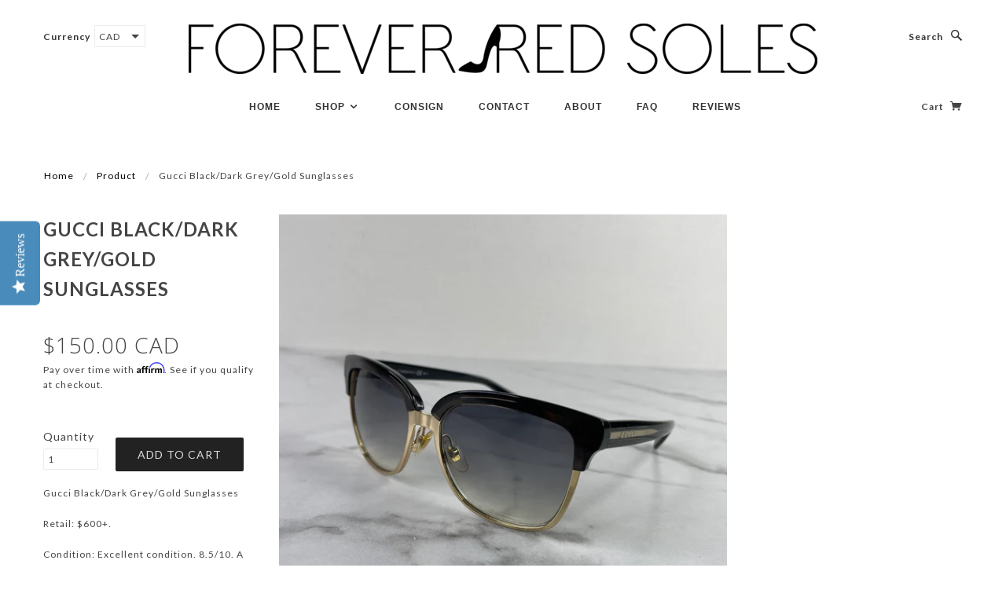

--- FILE ---
content_type: text/html; charset=utf-8
request_url: https://foreverredsoles.com/products/gucci-black-dark-grey-gold-sunglasses
body_size: 20360
content:
<!doctype html>
<!--[if lt IE 7]> <html class="no-js lt-ie9 lt-ie8 lt-ie7" lang="en"> <![endif]-->
<!--[if IE 7]> <html class="no-js lt-ie9 lt-ie8" lang="en"> <![endif]-->
<!--[if IE 8]> <html class="no-js lt-ie9" lang="en"> <![endif]-->
<!--[if IE 9]> <html class="ie9 no-js"> <![endif]-->
<!--[if (gt IE 9)|!(IE)]><!--> <html class="no-js"> <!--<![endif]-->

<head>
  <script type="text/javascript">
(function e(){var e=document.createElement("script");e.type="text/javascript",e.async=true,e.src="//staticw2.yotpo.com/JBoEtKuMgzcuiUb2f8Z7B40gnvATalq2eeXIL6eP/widget.js";var t=document.getElementsByTagName("script")[0];t.parentNode.insertBefore(e,t)})();
</script>
            

  <!-- Blockshop Theme Version 2.1.4 by Troop Themes - http://troopthemes.com/ -->

  <meta charset="UTF-8" />
  <meta http-equiv="X-UA-Compatible" content="IE=edge,chrome=1" />
  <meta name="viewport" content="width=device-width, initial-scale=1.0" />
  
    <link rel="shortcut icon" type="image/png" href="//foreverredsoles.com/cdn/shop/t/10/assets/favicon.png?v=61984329564429642061434649317" />
  

  
    <title>Gucci Black/Dark Grey/Gold Sunglasses | Forever Red Soles</title>
  
  
  
  <meta name="description" content="Gucci Black/Dark Grey/Gold Sunglasses Retail: $600+.  Condition: Excellent condition. 8.5/10. A couple very minor small scratches on lens. Frames have some scuffs/scratches. Includes: Case, cleaning cloth. Details: Style GG4246/S 15GLF. Measures 55-16-140mm." />
  
  
  <link rel="canonical" href="https://foreverredsoles.com/products/gucci-black-dark-grey-gold-sunglasses" />
  
  


  <meta property="og:url" content="https://foreverredsoles.com/products/gucci-black-dark-grey-gold-sunglasses" />
  <meta property="og:title" content="Gucci Black/Dark Grey/Gold Sunglasses" />
  <meta property="og:description" content="
Gucci Black/Dark Grey/Gold Sunglasses
Retail: $600+. 
Condition: Excellent condition. 8.5/10. A couple very minor small scratches on lens. Frames have some scuffs/scratches.
Includes: Case, cleaning cloth.
Details: Style GG4246/S 15GLF. Measures 55-16-140mm." />
  <meta property="og:image" content="//foreverredsoles.com/cdn/shop/products/IMG_0192_fd38cc60-a1c5-42bb-a190-5068da172eef_medium.jpg?v=1665949757" />

  
  




























<script>
  WebFontConfig = {
    
    
    google: { families: ['Open Sans:400,700', 'Lato:400,700', 'Lato:400,700', 'Open Sans:400,700', ] }
    
  };
</script>
<script src="//ajax.googleapis.com/ajax/libs/webfont/1.4.7/webfont.js"></script>


  <script>window.performance && window.performance.mark && window.performance.mark('shopify.content_for_header.start');</script><meta id="shopify-digital-wallet" name="shopify-digital-wallet" content="/8929114/digital_wallets/dialog">
<meta name="shopify-checkout-api-token" content="094af507750698bf6d617e855aede91b">
<meta id="in-context-paypal-metadata" data-shop-id="8929114" data-venmo-supported="false" data-environment="production" data-locale="en_US" data-paypal-v4="true" data-currency="CAD">
<link rel="alternate" type="application/json+oembed" href="https://foreverredsoles.com/products/gucci-black-dark-grey-gold-sunglasses.oembed">
<script async="async" src="/checkouts/internal/preloads.js?locale=en-CA"></script>
<link rel="preconnect" href="https://shop.app" crossorigin="anonymous">
<script async="async" src="https://shop.app/checkouts/internal/preloads.js?locale=en-CA&shop_id=8929114" crossorigin="anonymous"></script>
<script id="apple-pay-shop-capabilities" type="application/json">{"shopId":8929114,"countryCode":"CA","currencyCode":"CAD","merchantCapabilities":["supports3DS"],"merchantId":"gid:\/\/shopify\/Shop\/8929114","merchantName":"Forever Red Soles","requiredBillingContactFields":["postalAddress","email","phone"],"requiredShippingContactFields":["postalAddress","email","phone"],"shippingType":"shipping","supportedNetworks":["visa","masterCard","discover","interac"],"total":{"type":"pending","label":"Forever Red Soles","amount":"1.00"},"shopifyPaymentsEnabled":true,"supportsSubscriptions":true}</script>
<script id="shopify-features" type="application/json">{"accessToken":"094af507750698bf6d617e855aede91b","betas":["rich-media-storefront-analytics"],"domain":"foreverredsoles.com","predictiveSearch":true,"shopId":8929114,"locale":"en"}</script>
<script>var Shopify = Shopify || {};
Shopify.shop = "forever-red-soles.myshopify.com";
Shopify.locale = "en";
Shopify.currency = {"active":"CAD","rate":"1.0"};
Shopify.country = "CA";
Shopify.theme = {"name":"Blockshop","id":36468995,"schema_name":null,"schema_version":null,"theme_store_id":606,"role":"main"};
Shopify.theme.handle = "null";
Shopify.theme.style = {"id":null,"handle":null};
Shopify.cdnHost = "foreverredsoles.com/cdn";
Shopify.routes = Shopify.routes || {};
Shopify.routes.root = "/";</script>
<script type="module">!function(o){(o.Shopify=o.Shopify||{}).modules=!0}(window);</script>
<script>!function(o){function n(){var o=[];function n(){o.push(Array.prototype.slice.apply(arguments))}return n.q=o,n}var t=o.Shopify=o.Shopify||{};t.loadFeatures=n(),t.autoloadFeatures=n()}(window);</script>
<script>
  window.ShopifyPay = window.ShopifyPay || {};
  window.ShopifyPay.apiHost = "shop.app\/pay";
  window.ShopifyPay.redirectState = null;
</script>
<script id="shop-js-analytics" type="application/json">{"pageType":"product"}</script>
<script defer="defer" async type="module" src="//foreverredsoles.com/cdn/shopifycloud/shop-js/modules/v2/client.init-shop-cart-sync_BT-GjEfc.en.esm.js"></script>
<script defer="defer" async type="module" src="//foreverredsoles.com/cdn/shopifycloud/shop-js/modules/v2/chunk.common_D58fp_Oc.esm.js"></script>
<script defer="defer" async type="module" src="//foreverredsoles.com/cdn/shopifycloud/shop-js/modules/v2/chunk.modal_xMitdFEc.esm.js"></script>
<script type="module">
  await import("//foreverredsoles.com/cdn/shopifycloud/shop-js/modules/v2/client.init-shop-cart-sync_BT-GjEfc.en.esm.js");
await import("//foreverredsoles.com/cdn/shopifycloud/shop-js/modules/v2/chunk.common_D58fp_Oc.esm.js");
await import("//foreverredsoles.com/cdn/shopifycloud/shop-js/modules/v2/chunk.modal_xMitdFEc.esm.js");

  window.Shopify.SignInWithShop?.initShopCartSync?.({"fedCMEnabled":true,"windoidEnabled":true});

</script>
<script>
  window.Shopify = window.Shopify || {};
  if (!window.Shopify.featureAssets) window.Shopify.featureAssets = {};
  window.Shopify.featureAssets['shop-js'] = {"shop-cart-sync":["modules/v2/client.shop-cart-sync_DZOKe7Ll.en.esm.js","modules/v2/chunk.common_D58fp_Oc.esm.js","modules/v2/chunk.modal_xMitdFEc.esm.js"],"init-fed-cm":["modules/v2/client.init-fed-cm_B6oLuCjv.en.esm.js","modules/v2/chunk.common_D58fp_Oc.esm.js","modules/v2/chunk.modal_xMitdFEc.esm.js"],"shop-cash-offers":["modules/v2/client.shop-cash-offers_D2sdYoxE.en.esm.js","modules/v2/chunk.common_D58fp_Oc.esm.js","modules/v2/chunk.modal_xMitdFEc.esm.js"],"shop-login-button":["modules/v2/client.shop-login-button_QeVjl5Y3.en.esm.js","modules/v2/chunk.common_D58fp_Oc.esm.js","modules/v2/chunk.modal_xMitdFEc.esm.js"],"pay-button":["modules/v2/client.pay-button_DXTOsIq6.en.esm.js","modules/v2/chunk.common_D58fp_Oc.esm.js","modules/v2/chunk.modal_xMitdFEc.esm.js"],"shop-button":["modules/v2/client.shop-button_DQZHx9pm.en.esm.js","modules/v2/chunk.common_D58fp_Oc.esm.js","modules/v2/chunk.modal_xMitdFEc.esm.js"],"avatar":["modules/v2/client.avatar_BTnouDA3.en.esm.js"],"init-windoid":["modules/v2/client.init-windoid_CR1B-cfM.en.esm.js","modules/v2/chunk.common_D58fp_Oc.esm.js","modules/v2/chunk.modal_xMitdFEc.esm.js"],"init-shop-for-new-customer-accounts":["modules/v2/client.init-shop-for-new-customer-accounts_C_vY_xzh.en.esm.js","modules/v2/client.shop-login-button_QeVjl5Y3.en.esm.js","modules/v2/chunk.common_D58fp_Oc.esm.js","modules/v2/chunk.modal_xMitdFEc.esm.js"],"init-shop-email-lookup-coordinator":["modules/v2/client.init-shop-email-lookup-coordinator_BI7n9ZSv.en.esm.js","modules/v2/chunk.common_D58fp_Oc.esm.js","modules/v2/chunk.modal_xMitdFEc.esm.js"],"init-shop-cart-sync":["modules/v2/client.init-shop-cart-sync_BT-GjEfc.en.esm.js","modules/v2/chunk.common_D58fp_Oc.esm.js","modules/v2/chunk.modal_xMitdFEc.esm.js"],"shop-toast-manager":["modules/v2/client.shop-toast-manager_DiYdP3xc.en.esm.js","modules/v2/chunk.common_D58fp_Oc.esm.js","modules/v2/chunk.modal_xMitdFEc.esm.js"],"init-customer-accounts":["modules/v2/client.init-customer-accounts_D9ZNqS-Q.en.esm.js","modules/v2/client.shop-login-button_QeVjl5Y3.en.esm.js","modules/v2/chunk.common_D58fp_Oc.esm.js","modules/v2/chunk.modal_xMitdFEc.esm.js"],"init-customer-accounts-sign-up":["modules/v2/client.init-customer-accounts-sign-up_iGw4briv.en.esm.js","modules/v2/client.shop-login-button_QeVjl5Y3.en.esm.js","modules/v2/chunk.common_D58fp_Oc.esm.js","modules/v2/chunk.modal_xMitdFEc.esm.js"],"shop-follow-button":["modules/v2/client.shop-follow-button_CqMgW2wH.en.esm.js","modules/v2/chunk.common_D58fp_Oc.esm.js","modules/v2/chunk.modal_xMitdFEc.esm.js"],"checkout-modal":["modules/v2/client.checkout-modal_xHeaAweL.en.esm.js","modules/v2/chunk.common_D58fp_Oc.esm.js","modules/v2/chunk.modal_xMitdFEc.esm.js"],"shop-login":["modules/v2/client.shop-login_D91U-Q7h.en.esm.js","modules/v2/chunk.common_D58fp_Oc.esm.js","modules/v2/chunk.modal_xMitdFEc.esm.js"],"lead-capture":["modules/v2/client.lead-capture_BJmE1dJe.en.esm.js","modules/v2/chunk.common_D58fp_Oc.esm.js","modules/v2/chunk.modal_xMitdFEc.esm.js"],"payment-terms":["modules/v2/client.payment-terms_Ci9AEqFq.en.esm.js","modules/v2/chunk.common_D58fp_Oc.esm.js","modules/v2/chunk.modal_xMitdFEc.esm.js"]};
</script>
<script>(function() {
  var isLoaded = false;
  function asyncLoad() {
    if (isLoaded) return;
    isLoaded = true;
    var urls = ["\/\/dyuszqdfuyvqq.cloudfront.net\/packs\/mf_embed_v8.js?mf_token=cbbdde47-1efc-49d0-b7cc-e947ebad0178\u0026shop=forever-red-soles.myshopify.com","https:\/\/cdn.shopify.com\/s\/files\/1\/0892\/9114\/t\/10\/assets\/affirmShopify.js?v=1662585414\u0026shop=forever-red-soles.myshopify.com","https:\/\/gcdn.incartupsell.com\/bahhhb-f39c19a27efaed619c9d.js?c=1765927580\u0026shop=forever-red-soles.myshopify.com"];
    for (var i = 0; i < urls.length; i++) {
      var s = document.createElement('script');
      s.type = 'text/javascript';
      s.async = true;
      s.src = urls[i];
      var x = document.getElementsByTagName('script')[0];
      x.parentNode.insertBefore(s, x);
    }
  };
  if(window.attachEvent) {
    window.attachEvent('onload', asyncLoad);
  } else {
    window.addEventListener('load', asyncLoad, false);
  }
})();</script>
<script id="__st">var __st={"a":8929114,"offset":-39600,"reqid":"c5c536cc-aea3-4b4a-ae17-67fbcf94aab9-1769079977","pageurl":"foreverredsoles.com\/products\/gucci-black-dark-grey-gold-sunglasses","u":"34a3e62d9c86","p":"product","rtyp":"product","rid":7876885479681};</script>
<script>window.ShopifyPaypalV4VisibilityTracking = true;</script>
<script id="captcha-bootstrap">!function(){'use strict';const t='contact',e='account',n='new_comment',o=[[t,t],['blogs',n],['comments',n],[t,'customer']],c=[[e,'customer_login'],[e,'guest_login'],[e,'recover_customer_password'],[e,'create_customer']],r=t=>t.map((([t,e])=>`form[action*='/${t}']:not([data-nocaptcha='true']) input[name='form_type'][value='${e}']`)).join(','),a=t=>()=>t?[...document.querySelectorAll(t)].map((t=>t.form)):[];function s(){const t=[...o],e=r(t);return a(e)}const i='password',u='form_key',d=['recaptcha-v3-token','g-recaptcha-response','h-captcha-response',i],f=()=>{try{return window.sessionStorage}catch{return}},m='__shopify_v',_=t=>t.elements[u];function p(t,e,n=!1){try{const o=window.sessionStorage,c=JSON.parse(o.getItem(e)),{data:r}=function(t){const{data:e,action:n}=t;return t[m]||n?{data:e,action:n}:{data:t,action:n}}(c);for(const[e,n]of Object.entries(r))t.elements[e]&&(t.elements[e].value=n);n&&o.removeItem(e)}catch(o){console.error('form repopulation failed',{error:o})}}const l='form_type',E='cptcha';function T(t){t.dataset[E]=!0}const w=window,h=w.document,L='Shopify',v='ce_forms',y='captcha';let A=!1;((t,e)=>{const n=(g='f06e6c50-85a8-45c8-87d0-21a2b65856fe',I='https://cdn.shopify.com/shopifycloud/storefront-forms-hcaptcha/ce_storefront_forms_captcha_hcaptcha.v1.5.2.iife.js',D={infoText:'Protected by hCaptcha',privacyText:'Privacy',termsText:'Terms'},(t,e,n)=>{const o=w[L][v],c=o.bindForm;if(c)return c(t,g,e,D).then(n);var r;o.q.push([[t,g,e,D],n]),r=I,A||(h.body.append(Object.assign(h.createElement('script'),{id:'captcha-provider',async:!0,src:r})),A=!0)});var g,I,D;w[L]=w[L]||{},w[L][v]=w[L][v]||{},w[L][v].q=[],w[L][y]=w[L][y]||{},w[L][y].protect=function(t,e){n(t,void 0,e),T(t)},Object.freeze(w[L][y]),function(t,e,n,w,h,L){const[v,y,A,g]=function(t,e,n){const i=e?o:[],u=t?c:[],d=[...i,...u],f=r(d),m=r(i),_=r(d.filter((([t,e])=>n.includes(e))));return[a(f),a(m),a(_),s()]}(w,h,L),I=t=>{const e=t.target;return e instanceof HTMLFormElement?e:e&&e.form},D=t=>v().includes(t);t.addEventListener('submit',(t=>{const e=I(t);if(!e)return;const n=D(e)&&!e.dataset.hcaptchaBound&&!e.dataset.recaptchaBound,o=_(e),c=g().includes(e)&&(!o||!o.value);(n||c)&&t.preventDefault(),c&&!n&&(function(t){try{if(!f())return;!function(t){const e=f();if(!e)return;const n=_(t);if(!n)return;const o=n.value;o&&e.removeItem(o)}(t);const e=Array.from(Array(32),(()=>Math.random().toString(36)[2])).join('');!function(t,e){_(t)||t.append(Object.assign(document.createElement('input'),{type:'hidden',name:u})),t.elements[u].value=e}(t,e),function(t,e){const n=f();if(!n)return;const o=[...t.querySelectorAll(`input[type='${i}']`)].map((({name:t})=>t)),c=[...d,...o],r={};for(const[a,s]of new FormData(t).entries())c.includes(a)||(r[a]=s);n.setItem(e,JSON.stringify({[m]:1,action:t.action,data:r}))}(t,e)}catch(e){console.error('failed to persist form',e)}}(e),e.submit())}));const S=(t,e)=>{t&&!t.dataset[E]&&(n(t,e.some((e=>e===t))),T(t))};for(const o of['focusin','change'])t.addEventListener(o,(t=>{const e=I(t);D(e)&&S(e,y())}));const B=e.get('form_key'),M=e.get(l),P=B&&M;t.addEventListener('DOMContentLoaded',(()=>{const t=y();if(P)for(const e of t)e.elements[l].value===M&&p(e,B);[...new Set([...A(),...v().filter((t=>'true'===t.dataset.shopifyCaptcha))])].forEach((e=>S(e,t)))}))}(h,new URLSearchParams(w.location.search),n,t,e,['guest_login'])})(!0,!0)}();</script>
<script integrity="sha256-4kQ18oKyAcykRKYeNunJcIwy7WH5gtpwJnB7kiuLZ1E=" data-source-attribution="shopify.loadfeatures" defer="defer" src="//foreverredsoles.com/cdn/shopifycloud/storefront/assets/storefront/load_feature-a0a9edcb.js" crossorigin="anonymous"></script>
<script crossorigin="anonymous" defer="defer" src="//foreverredsoles.com/cdn/shopifycloud/storefront/assets/shopify_pay/storefront-65b4c6d7.js?v=20250812"></script>
<script data-source-attribution="shopify.dynamic_checkout.dynamic.init">var Shopify=Shopify||{};Shopify.PaymentButton=Shopify.PaymentButton||{isStorefrontPortableWallets:!0,init:function(){window.Shopify.PaymentButton.init=function(){};var t=document.createElement("script");t.src="https://foreverredsoles.com/cdn/shopifycloud/portable-wallets/latest/portable-wallets.en.js",t.type="module",document.head.appendChild(t)}};
</script>
<script data-source-attribution="shopify.dynamic_checkout.buyer_consent">
  function portableWalletsHideBuyerConsent(e){var t=document.getElementById("shopify-buyer-consent"),n=document.getElementById("shopify-subscription-policy-button");t&&n&&(t.classList.add("hidden"),t.setAttribute("aria-hidden","true"),n.removeEventListener("click",e))}function portableWalletsShowBuyerConsent(e){var t=document.getElementById("shopify-buyer-consent"),n=document.getElementById("shopify-subscription-policy-button");t&&n&&(t.classList.remove("hidden"),t.removeAttribute("aria-hidden"),n.addEventListener("click",e))}window.Shopify?.PaymentButton&&(window.Shopify.PaymentButton.hideBuyerConsent=portableWalletsHideBuyerConsent,window.Shopify.PaymentButton.showBuyerConsent=portableWalletsShowBuyerConsent);
</script>
<script data-source-attribution="shopify.dynamic_checkout.cart.bootstrap">document.addEventListener("DOMContentLoaded",(function(){function t(){return document.querySelector("shopify-accelerated-checkout-cart, shopify-accelerated-checkout")}if(t())Shopify.PaymentButton.init();else{new MutationObserver((function(e,n){t()&&(Shopify.PaymentButton.init(),n.disconnect())})).observe(document.body,{childList:!0,subtree:!0})}}));
</script>
<link id="shopify-accelerated-checkout-styles" rel="stylesheet" media="screen" href="https://foreverredsoles.com/cdn/shopifycloud/portable-wallets/latest/accelerated-checkout-backwards-compat.css" crossorigin="anonymous">
<style id="shopify-accelerated-checkout-cart">
        #shopify-buyer-consent {
  margin-top: 1em;
  display: inline-block;
  width: 100%;
}

#shopify-buyer-consent.hidden {
  display: none;
}

#shopify-subscription-policy-button {
  background: none;
  border: none;
  padding: 0;
  text-decoration: underline;
  font-size: inherit;
  cursor: pointer;
}

#shopify-subscription-policy-button::before {
  box-shadow: none;
}

      </style>

<script>window.performance && window.performance.mark && window.performance.mark('shopify.content_for_header.end');</script>

  <link href="//foreverredsoles.com/cdn/shop/t/10/assets/style.css?v=167824800411773838661661790013" rel="stylesheet" type="text/css" media="all" />

  <!--[if lt IE 8]>
    <script src="//foreverredsoles.com/cdn/shop/t/10/assets/json2.js?v=154133857350868653501434649317" type="text/javascript"></script>
  <![endif]-->

  <!--[if lt IE 9]>
  <script type="text/javascript" src="https://getfirebug.com/firebug-lite.js"></script>
  <script src="//html5shim.googlecode.com/svn/trunk/html5.js" type="text/javascript"></script>
  <script src="//foreverredsoles.com/cdn/shop/t/10/assets/dd_roundies.js?v=75117064764312664521434649317" type="text/javascript"></script>
  <script>
  DD_roundies.addRule('.circle', '45px');
  </script>
  <![endif]-->

  <script src="//foreverredsoles.com/cdn/shop/t/10/assets/custom.modernizr.js?v=44331738608728928201434649316" type="text/javascript"></script>
  <script src="//ajax.googleapis.com/ajax/libs/jquery/1.9.1/jquery.min.js" type="text/javascript"></script>
  <script src="//ajax.googleapis.com/ajax/libs/jqueryui/1.10.3/jquery-ui.min.js" type="text/javascript"></script>
  <script src="//foreverredsoles.com/cdn/shopifycloud/storefront/assets/themes_support/api.jquery-7ab1a3a4.js" type="text/javascript"></script>
  <script src="//foreverredsoles.com/cdn/shopifycloud/storefront/assets/themes_support/option_selection-b017cd28.js" type="text/javascript"></script>

  

  <script>
    var twitterID = '',
    general_external_links_enabled = true,
    general_scroll_to_active_item = false,
    shop_url = 'https://foreverredsoles.com',
    shop_money_format = '${{amount}}',
    home_slider_auto_enabled = true,
    home_slider_rotate_frequency = 5000,
    home_widget_twitter_enabled = false,
    home_widget_blog_enabled = false,
    home_widget_instagram_client_id = '',
    product_zoom_enabled = true,
    product_modal_enabled = true,
    currency_switcher_enabled = true;
  </script>

<link href="https://monorail-edge.shopifysvc.com" rel="dns-prefetch">
<script>(function(){if ("sendBeacon" in navigator && "performance" in window) {try {var session_token_from_headers = performance.getEntriesByType('navigation')[0].serverTiming.find(x => x.name == '_s').description;} catch {var session_token_from_headers = undefined;}var session_cookie_matches = document.cookie.match(/_shopify_s=([^;]*)/);var session_token_from_cookie = session_cookie_matches && session_cookie_matches.length === 2 ? session_cookie_matches[1] : "";var session_token = session_token_from_headers || session_token_from_cookie || "";function handle_abandonment_event(e) {var entries = performance.getEntries().filter(function(entry) {return /monorail-edge.shopifysvc.com/.test(entry.name);});if (!window.abandonment_tracked && entries.length === 0) {window.abandonment_tracked = true;var currentMs = Date.now();var navigation_start = performance.timing.navigationStart;var payload = {shop_id: 8929114,url: window.location.href,navigation_start,duration: currentMs - navigation_start,session_token,page_type: "product"};window.navigator.sendBeacon("https://monorail-edge.shopifysvc.com/v1/produce", JSON.stringify({schema_id: "online_store_buyer_site_abandonment/1.1",payload: payload,metadata: {event_created_at_ms: currentMs,event_sent_at_ms: currentMs}}));}}window.addEventListener('pagehide', handle_abandonment_event);}}());</script>
<script id="web-pixels-manager-setup">(function e(e,d,r,n,o){if(void 0===o&&(o={}),!Boolean(null===(a=null===(i=window.Shopify)||void 0===i?void 0:i.analytics)||void 0===a?void 0:a.replayQueue)){var i,a;window.Shopify=window.Shopify||{};var t=window.Shopify;t.analytics=t.analytics||{};var s=t.analytics;s.replayQueue=[],s.publish=function(e,d,r){return s.replayQueue.push([e,d,r]),!0};try{self.performance.mark("wpm:start")}catch(e){}var l=function(){var e={modern:/Edge?\/(1{2}[4-9]|1[2-9]\d|[2-9]\d{2}|\d{4,})\.\d+(\.\d+|)|Firefox\/(1{2}[4-9]|1[2-9]\d|[2-9]\d{2}|\d{4,})\.\d+(\.\d+|)|Chrom(ium|e)\/(9{2}|\d{3,})\.\d+(\.\d+|)|(Maci|X1{2}).+ Version\/(15\.\d+|(1[6-9]|[2-9]\d|\d{3,})\.\d+)([,.]\d+|)( \(\w+\)|)( Mobile\/\w+|) Safari\/|Chrome.+OPR\/(9{2}|\d{3,})\.\d+\.\d+|(CPU[ +]OS|iPhone[ +]OS|CPU[ +]iPhone|CPU IPhone OS|CPU iPad OS)[ +]+(15[._]\d+|(1[6-9]|[2-9]\d|\d{3,})[._]\d+)([._]\d+|)|Android:?[ /-](13[3-9]|1[4-9]\d|[2-9]\d{2}|\d{4,})(\.\d+|)(\.\d+|)|Android.+Firefox\/(13[5-9]|1[4-9]\d|[2-9]\d{2}|\d{4,})\.\d+(\.\d+|)|Android.+Chrom(ium|e)\/(13[3-9]|1[4-9]\d|[2-9]\d{2}|\d{4,})\.\d+(\.\d+|)|SamsungBrowser\/([2-9]\d|\d{3,})\.\d+/,legacy:/Edge?\/(1[6-9]|[2-9]\d|\d{3,})\.\d+(\.\d+|)|Firefox\/(5[4-9]|[6-9]\d|\d{3,})\.\d+(\.\d+|)|Chrom(ium|e)\/(5[1-9]|[6-9]\d|\d{3,})\.\d+(\.\d+|)([\d.]+$|.*Safari\/(?![\d.]+ Edge\/[\d.]+$))|(Maci|X1{2}).+ Version\/(10\.\d+|(1[1-9]|[2-9]\d|\d{3,})\.\d+)([,.]\d+|)( \(\w+\)|)( Mobile\/\w+|) Safari\/|Chrome.+OPR\/(3[89]|[4-9]\d|\d{3,})\.\d+\.\d+|(CPU[ +]OS|iPhone[ +]OS|CPU[ +]iPhone|CPU IPhone OS|CPU iPad OS)[ +]+(10[._]\d+|(1[1-9]|[2-9]\d|\d{3,})[._]\d+)([._]\d+|)|Android:?[ /-](13[3-9]|1[4-9]\d|[2-9]\d{2}|\d{4,})(\.\d+|)(\.\d+|)|Mobile Safari.+OPR\/([89]\d|\d{3,})\.\d+\.\d+|Android.+Firefox\/(13[5-9]|1[4-9]\d|[2-9]\d{2}|\d{4,})\.\d+(\.\d+|)|Android.+Chrom(ium|e)\/(13[3-9]|1[4-9]\d|[2-9]\d{2}|\d{4,})\.\d+(\.\d+|)|Android.+(UC? ?Browser|UCWEB|U3)[ /]?(15\.([5-9]|\d{2,})|(1[6-9]|[2-9]\d|\d{3,})\.\d+)\.\d+|SamsungBrowser\/(5\.\d+|([6-9]|\d{2,})\.\d+)|Android.+MQ{2}Browser\/(14(\.(9|\d{2,})|)|(1[5-9]|[2-9]\d|\d{3,})(\.\d+|))(\.\d+|)|K[Aa][Ii]OS\/(3\.\d+|([4-9]|\d{2,})\.\d+)(\.\d+|)/},d=e.modern,r=e.legacy,n=navigator.userAgent;return n.match(d)?"modern":n.match(r)?"legacy":"unknown"}(),u="modern"===l?"modern":"legacy",c=(null!=n?n:{modern:"",legacy:""})[u],f=function(e){return[e.baseUrl,"/wpm","/b",e.hashVersion,"modern"===e.buildTarget?"m":"l",".js"].join("")}({baseUrl:d,hashVersion:r,buildTarget:u}),m=function(e){var d=e.version,r=e.bundleTarget,n=e.surface,o=e.pageUrl,i=e.monorailEndpoint;return{emit:function(e){var a=e.status,t=e.errorMsg,s=(new Date).getTime(),l=JSON.stringify({metadata:{event_sent_at_ms:s},events:[{schema_id:"web_pixels_manager_load/3.1",payload:{version:d,bundle_target:r,page_url:o,status:a,surface:n,error_msg:t},metadata:{event_created_at_ms:s}}]});if(!i)return console&&console.warn&&console.warn("[Web Pixels Manager] No Monorail endpoint provided, skipping logging."),!1;try{return self.navigator.sendBeacon.bind(self.navigator)(i,l)}catch(e){}var u=new XMLHttpRequest;try{return u.open("POST",i,!0),u.setRequestHeader("Content-Type","text/plain"),u.send(l),!0}catch(e){return console&&console.warn&&console.warn("[Web Pixels Manager] Got an unhandled error while logging to Monorail."),!1}}}}({version:r,bundleTarget:l,surface:e.surface,pageUrl:self.location.href,monorailEndpoint:e.monorailEndpoint});try{o.browserTarget=l,function(e){var d=e.src,r=e.async,n=void 0===r||r,o=e.onload,i=e.onerror,a=e.sri,t=e.scriptDataAttributes,s=void 0===t?{}:t,l=document.createElement("script"),u=document.querySelector("head"),c=document.querySelector("body");if(l.async=n,l.src=d,a&&(l.integrity=a,l.crossOrigin="anonymous"),s)for(var f in s)if(Object.prototype.hasOwnProperty.call(s,f))try{l.dataset[f]=s[f]}catch(e){}if(o&&l.addEventListener("load",o),i&&l.addEventListener("error",i),u)u.appendChild(l);else{if(!c)throw new Error("Did not find a head or body element to append the script");c.appendChild(l)}}({src:f,async:!0,onload:function(){if(!function(){var e,d;return Boolean(null===(d=null===(e=window.Shopify)||void 0===e?void 0:e.analytics)||void 0===d?void 0:d.initialized)}()){var d=window.webPixelsManager.init(e)||void 0;if(d){var r=window.Shopify.analytics;r.replayQueue.forEach((function(e){var r=e[0],n=e[1],o=e[2];d.publishCustomEvent(r,n,o)})),r.replayQueue=[],r.publish=d.publishCustomEvent,r.visitor=d.visitor,r.initialized=!0}}},onerror:function(){return m.emit({status:"failed",errorMsg:"".concat(f," has failed to load")})},sri:function(e){var d=/^sha384-[A-Za-z0-9+/=]+$/;return"string"==typeof e&&d.test(e)}(c)?c:"",scriptDataAttributes:o}),m.emit({status:"loading"})}catch(e){m.emit({status:"failed",errorMsg:(null==e?void 0:e.message)||"Unknown error"})}}})({shopId: 8929114,storefrontBaseUrl: "https://foreverredsoles.com",extensionsBaseUrl: "https://extensions.shopifycdn.com/cdn/shopifycloud/web-pixels-manager",monorailEndpoint: "https://monorail-edge.shopifysvc.com/unstable/produce_batch",surface: "storefront-renderer",enabledBetaFlags: ["2dca8a86"],webPixelsConfigList: [{"id":"shopify-app-pixel","configuration":"{}","eventPayloadVersion":"v1","runtimeContext":"STRICT","scriptVersion":"0450","apiClientId":"shopify-pixel","type":"APP","privacyPurposes":["ANALYTICS","MARKETING"]},{"id":"shopify-custom-pixel","eventPayloadVersion":"v1","runtimeContext":"LAX","scriptVersion":"0450","apiClientId":"shopify-pixel","type":"CUSTOM","privacyPurposes":["ANALYTICS","MARKETING"]}],isMerchantRequest: false,initData: {"shop":{"name":"Forever Red Soles","paymentSettings":{"currencyCode":"CAD"},"myshopifyDomain":"forever-red-soles.myshopify.com","countryCode":"CA","storefrontUrl":"https:\/\/foreverredsoles.com"},"customer":null,"cart":null,"checkout":null,"productVariants":[{"price":{"amount":150.0,"currencyCode":"CAD"},"product":{"title":"Gucci Black\/Dark Grey\/Gold Sunglasses","vendor":"Gucci","id":"7876885479681","untranslatedTitle":"Gucci Black\/Dark Grey\/Gold Sunglasses","url":"\/products\/gucci-black-dark-grey-gold-sunglasses","type":"Sunglasses"},"id":"43483185283329","image":{"src":"\/\/foreverredsoles.com\/cdn\/shop\/products\/IMG_0192_fd38cc60-a1c5-42bb-a190-5068da172eef.jpg?v=1665949757"},"sku":"","title":"Black","untranslatedTitle":"Black"}],"purchasingCompany":null},},"https://foreverredsoles.com/cdn","fcfee988w5aeb613cpc8e4bc33m6693e112",{"modern":"","legacy":""},{"shopId":"8929114","storefrontBaseUrl":"https:\/\/foreverredsoles.com","extensionBaseUrl":"https:\/\/extensions.shopifycdn.com\/cdn\/shopifycloud\/web-pixels-manager","surface":"storefront-renderer","enabledBetaFlags":"[\"2dca8a86\"]","isMerchantRequest":"false","hashVersion":"fcfee988w5aeb613cpc8e4bc33m6693e112","publish":"custom","events":"[[\"page_viewed\",{}],[\"product_viewed\",{\"productVariant\":{\"price\":{\"amount\":150.0,\"currencyCode\":\"CAD\"},\"product\":{\"title\":\"Gucci Black\/Dark Grey\/Gold Sunglasses\",\"vendor\":\"Gucci\",\"id\":\"7876885479681\",\"untranslatedTitle\":\"Gucci Black\/Dark Grey\/Gold Sunglasses\",\"url\":\"\/products\/gucci-black-dark-grey-gold-sunglasses\",\"type\":\"Sunglasses\"},\"id\":\"43483185283329\",\"image\":{\"src\":\"\/\/foreverredsoles.com\/cdn\/shop\/products\/IMG_0192_fd38cc60-a1c5-42bb-a190-5068da172eef.jpg?v=1665949757\"},\"sku\":\"\",\"title\":\"Black\",\"untranslatedTitle\":\"Black\"}}]]"});</script><script>
  window.ShopifyAnalytics = window.ShopifyAnalytics || {};
  window.ShopifyAnalytics.meta = window.ShopifyAnalytics.meta || {};
  window.ShopifyAnalytics.meta.currency = 'CAD';
  var meta = {"product":{"id":7876885479681,"gid":"gid:\/\/shopify\/Product\/7876885479681","vendor":"Gucci","type":"Sunglasses","handle":"gucci-black-dark-grey-gold-sunglasses","variants":[{"id":43483185283329,"price":15000,"name":"Gucci Black\/Dark Grey\/Gold Sunglasses - Black","public_title":"Black","sku":""}],"remote":false},"page":{"pageType":"product","resourceType":"product","resourceId":7876885479681,"requestId":"c5c536cc-aea3-4b4a-ae17-67fbcf94aab9-1769079977"}};
  for (var attr in meta) {
    window.ShopifyAnalytics.meta[attr] = meta[attr];
  }
</script>
<script class="analytics">
  (function () {
    var customDocumentWrite = function(content) {
      var jquery = null;

      if (window.jQuery) {
        jquery = window.jQuery;
      } else if (window.Checkout && window.Checkout.$) {
        jquery = window.Checkout.$;
      }

      if (jquery) {
        jquery('body').append(content);
      }
    };

    var hasLoggedConversion = function(token) {
      if (token) {
        return document.cookie.indexOf('loggedConversion=' + token) !== -1;
      }
      return false;
    }

    var setCookieIfConversion = function(token) {
      if (token) {
        var twoMonthsFromNow = new Date(Date.now());
        twoMonthsFromNow.setMonth(twoMonthsFromNow.getMonth() + 2);

        document.cookie = 'loggedConversion=' + token + '; expires=' + twoMonthsFromNow;
      }
    }

    var trekkie = window.ShopifyAnalytics.lib = window.trekkie = window.trekkie || [];
    if (trekkie.integrations) {
      return;
    }
    trekkie.methods = [
      'identify',
      'page',
      'ready',
      'track',
      'trackForm',
      'trackLink'
    ];
    trekkie.factory = function(method) {
      return function() {
        var args = Array.prototype.slice.call(arguments);
        args.unshift(method);
        trekkie.push(args);
        return trekkie;
      };
    };
    for (var i = 0; i < trekkie.methods.length; i++) {
      var key = trekkie.methods[i];
      trekkie[key] = trekkie.factory(key);
    }
    trekkie.load = function(config) {
      trekkie.config = config || {};
      trekkie.config.initialDocumentCookie = document.cookie;
      var first = document.getElementsByTagName('script')[0];
      var script = document.createElement('script');
      script.type = 'text/javascript';
      script.onerror = function(e) {
        var scriptFallback = document.createElement('script');
        scriptFallback.type = 'text/javascript';
        scriptFallback.onerror = function(error) {
                var Monorail = {
      produce: function produce(monorailDomain, schemaId, payload) {
        var currentMs = new Date().getTime();
        var event = {
          schema_id: schemaId,
          payload: payload,
          metadata: {
            event_created_at_ms: currentMs,
            event_sent_at_ms: currentMs
          }
        };
        return Monorail.sendRequest("https://" + monorailDomain + "/v1/produce", JSON.stringify(event));
      },
      sendRequest: function sendRequest(endpointUrl, payload) {
        // Try the sendBeacon API
        if (window && window.navigator && typeof window.navigator.sendBeacon === 'function' && typeof window.Blob === 'function' && !Monorail.isIos12()) {
          var blobData = new window.Blob([payload], {
            type: 'text/plain'
          });

          if (window.navigator.sendBeacon(endpointUrl, blobData)) {
            return true;
          } // sendBeacon was not successful

        } // XHR beacon

        var xhr = new XMLHttpRequest();

        try {
          xhr.open('POST', endpointUrl);
          xhr.setRequestHeader('Content-Type', 'text/plain');
          xhr.send(payload);
        } catch (e) {
          console.log(e);
        }

        return false;
      },
      isIos12: function isIos12() {
        return window.navigator.userAgent.lastIndexOf('iPhone; CPU iPhone OS 12_') !== -1 || window.navigator.userAgent.lastIndexOf('iPad; CPU OS 12_') !== -1;
      }
    };
    Monorail.produce('monorail-edge.shopifysvc.com',
      'trekkie_storefront_load_errors/1.1',
      {shop_id: 8929114,
      theme_id: 36468995,
      app_name: "storefront",
      context_url: window.location.href,
      source_url: "//foreverredsoles.com/cdn/s/trekkie.storefront.1bbfab421998800ff09850b62e84b8915387986d.min.js"});

        };
        scriptFallback.async = true;
        scriptFallback.src = '//foreverredsoles.com/cdn/s/trekkie.storefront.1bbfab421998800ff09850b62e84b8915387986d.min.js';
        first.parentNode.insertBefore(scriptFallback, first);
      };
      script.async = true;
      script.src = '//foreverredsoles.com/cdn/s/trekkie.storefront.1bbfab421998800ff09850b62e84b8915387986d.min.js';
      first.parentNode.insertBefore(script, first);
    };
    trekkie.load(
      {"Trekkie":{"appName":"storefront","development":false,"defaultAttributes":{"shopId":8929114,"isMerchantRequest":null,"themeId":36468995,"themeCityHash":"6153801190599846986","contentLanguage":"en","currency":"CAD","eventMetadataId":"1cb54993-48bd-4be1-9cc9-4c76f211f917"},"isServerSideCookieWritingEnabled":true,"monorailRegion":"shop_domain","enabledBetaFlags":["65f19447"]},"Session Attribution":{},"S2S":{"facebookCapiEnabled":true,"source":"trekkie-storefront-renderer","apiClientId":580111}}
    );

    var loaded = false;
    trekkie.ready(function() {
      if (loaded) return;
      loaded = true;

      window.ShopifyAnalytics.lib = window.trekkie;

      var originalDocumentWrite = document.write;
      document.write = customDocumentWrite;
      try { window.ShopifyAnalytics.merchantGoogleAnalytics.call(this); } catch(error) {};
      document.write = originalDocumentWrite;

      window.ShopifyAnalytics.lib.page(null,{"pageType":"product","resourceType":"product","resourceId":7876885479681,"requestId":"c5c536cc-aea3-4b4a-ae17-67fbcf94aab9-1769079977","shopifyEmitted":true});

      var match = window.location.pathname.match(/checkouts\/(.+)\/(thank_you|post_purchase)/)
      var token = match? match[1]: undefined;
      if (!hasLoggedConversion(token)) {
        setCookieIfConversion(token);
        window.ShopifyAnalytics.lib.track("Viewed Product",{"currency":"CAD","variantId":43483185283329,"productId":7876885479681,"productGid":"gid:\/\/shopify\/Product\/7876885479681","name":"Gucci Black\/Dark Grey\/Gold Sunglasses - Black","price":"150.00","sku":"","brand":"Gucci","variant":"Black","category":"Sunglasses","nonInteraction":true,"remote":false},undefined,undefined,{"shopifyEmitted":true});
      window.ShopifyAnalytics.lib.track("monorail:\/\/trekkie_storefront_viewed_product\/1.1",{"currency":"CAD","variantId":43483185283329,"productId":7876885479681,"productGid":"gid:\/\/shopify\/Product\/7876885479681","name":"Gucci Black\/Dark Grey\/Gold Sunglasses - Black","price":"150.00","sku":"","brand":"Gucci","variant":"Black","category":"Sunglasses","nonInteraction":true,"remote":false,"referer":"https:\/\/foreverredsoles.com\/products\/gucci-black-dark-grey-gold-sunglasses"});
      }
    });


        var eventsListenerScript = document.createElement('script');
        eventsListenerScript.async = true;
        eventsListenerScript.src = "//foreverredsoles.com/cdn/shopifycloud/storefront/assets/shop_events_listener-3da45d37.js";
        document.getElementsByTagName('head')[0].appendChild(eventsListenerScript);

})();</script>
<script
  defer
  src="https://foreverredsoles.com/cdn/shopifycloud/perf-kit/shopify-perf-kit-3.0.4.min.js"
  data-application="storefront-renderer"
  data-shop-id="8929114"
  data-render-region="gcp-us-central1"
  data-page-type="product"
  data-theme-instance-id="36468995"
  data-theme-name=""
  data-theme-version=""
  data-monorail-region="shop_domain"
  data-resource-timing-sampling-rate="10"
  data-shs="true"
  data-shs-beacon="true"
  data-shs-export-with-fetch="true"
  data-shs-logs-sample-rate="1"
  data-shs-beacon-endpoint="https://foreverredsoles.com/api/collect"
></script>
</head>


<body class="page-gucci-black-dark-grey-gold-sunglasses template-product">

  <header class="main-header">
    <div class="bg"></div>
    <div class="row top">
      
        <div class="currency-selector columns left-aligned">
          <form class="custom">
  <span><strong>Currency</strong></span>
  <select id="currencies" name="currencies">
    
    
    <option value="CAD" selected="selected">CAD</option>
    
      
    
      
      <option value="USD">USD</option>
      
    
  </select>
</form> 
        </div>
      

      <div class="columns logo-center">
        <h1 class="title clearfix" role="banner">
  
    <a href="/" role="banner" title="Forever Red Soles">
    <img src="//foreverredsoles.com/cdn/shop/t/10/assets/logo.png?v=39813390672920240971461167559" data-retina="//foreverredsoles.com/cdn/shop/t/10/assets/logo-retina.png?v=23529166681986754721461167560" alt="Forever Red Soles"> 
    </a>
  
</h1>
      </div>

      <div class="search-account columns">
        <div class="menu">
  

  
    <a class="searchbar-open" href="#">Search<span aria-hidden="true" class="glyph search"></span></a>
  

  
    
</div>

<div class="searchbar-container">
  <form  action="/search" method="get" role="search">
    
    <input name="q" type="text" placeholder="Search store..." class="search-box hint text" />
    
    <button class="glyph search"></button>
  </form>
  <a href="#" aria-hidden="true" class="searchbar-close glyph cross"></a>
</div>

<div class="account-container">
  
    
    
    
    

    
      <a href="/account/login" id="customer_login_link">Log in</a> or <a href="/account/register" id="customer_register_link">Sign up</a>
    
  
  <a href="#" aria-hidden="true" class="account-close glyph cross"></a>
</div>




      </div>
      
    </div><!-- .row -->

    <div class="bottom-row">
      <div class="row">
        <div class="columns menu-container text-center">
          <div class="main-menu">
  <nav role="navigation" class="widescreen clearfix">
    <ul class="font-nav">
      
          
          

          
          
          
          
            <li class="nav-item">
              <a class="nav-item-link" href="/">
                HOME
              </a>
            </li>
          

      
          
          

          
          
          
          
            <li class="nav-item dropdown">
              <a class="nav-item-link" href="/">
                SHOP <span aria-hidden="true" class="glyph arrow-down"></span>
              </a>

                <ul class="sub-nav">
                  <li>
                    <div class="columns large-3">
                      <ul>
                      
                        <li class="sub-nav-item"><a href="/collections/handbags-1" title="">HANDBAGS</a></li>
                      
                        <li class="sub-nav-item"><a href="/collections/shoes-1" title="">SHOES</a></li>
                      
                        <li class="sub-nav-item"><a href="/collections/wallets" title="">WALLETS</a></li>
                      
                        <li class="sub-nav-item"><a href="/collections/jewelry" title="">JEWELRY</a></li>
                      
                        <li class="sub-nav-item"><a href="/collections/travel-1" title="">TRAVEL</a></li>
                      
                        <li class="sub-nav-item"><a href="/collections/accessories" title="">ACCESSORIES</a></li>
                      
                        <li class="sub-nav-item"><a href="/collections/clothing" title="">CLOTHING</a></li>
                      
                        <li class="sub-nav-item"><a href="/collections/sunglasses" title="">SUNGLASSES</a></li>
                      
                        <li class="sub-nav-item"><a href="/collections/mens" title="">MENS</a></li>
                      
                      </ul>
                    </div>
                  </li>
                </ul>
            </li>

          

      
          
          

          
          
          
          
            <li class="nav-item">
              <a class="nav-item-link" href="/pages/consign">
                CONSIGN
              </a>
            </li>
          

      
          
          

          
          
          
          
            <li class="nav-item">
              <a class="nav-item-link" href="/pages/contact-us">
                CONTACT
              </a>
            </li>
          

      
          
          

          
          
          
          
            <li class="nav-item">
              <a class="nav-item-link" href="/pages/luxury-consignment-shop">
                ABOUT
              </a>
            </li>
          

      
          
          

          
          
          
          
            <li class="nav-item">
              <a class="nav-item-link" href="/pages/faq">
                FAQ
              </a>
            </li>
          

      
          
          

          
          
          
          
            <li class="nav-item">
              <a class="nav-item-link" href="/pages/reviews">
                REVIEWS
              </a>
            </li>
          

      
    </ul>
  </nav>

</div>

        </div>
        
        <div class="columns cart-container">
          <div class="cart">
 	<div class="show-for-medium-up">
	  <a class="cart-link" href="/cart">Cart <span class="number-wrapper hide">(<span class="number">0</span>)</span><span aria-hidden="true" class="glyph cart"></span></a>

		<div class="recently-added">
		  <table width="100%">
			  <thead>
			    <tr>
			      <td colspan="3">Recently Added</td>
			    </tr>
			  </thead>
			  
			  <tbody>
					

			  </tbody>

			  <tfoot>
			    <tr>
						<td class="items-count"><a href="/cart"><span class="number">0</span> Items</a></td>
						<td colspan="2" class="text-right all-caps"><strong>Total <span class="total-price" style="margin-left:5px;">$0.00</span></strong></td>
			    </tr>
			  </tfoot>
			  
			</table>

			<div class="row"> 
			  <div class="checkout columns">
			    <a class="button" href="/cart">Go to Checkout</a>
			  </div><!-- #cart-meta -->
			</div>

			<div class="error">
			  <p>The item you just added is unavailable. Please select another product or variant.</p>
			</div>

		</div>
	</div>

	<div class="show-for-small hide-for-ie9-down">
		<div class="recently-added-mask hide"></div>
		<div class="recently-added mobile">
			<a aria-hidden="true" class="close glyph cross"></a>
			

			<div class="row">
				<div class="columns">
					<p><strong class="all-caps">Recently Added</strong></p>
					<p class="mobile-item"></p>
					<p class="items-count"><a href="/cart"><span class="number">0</span> Items</a></p>
					<p><strong class="all-caps">Total <span class="total-price" style="margin-left:5px;">$0.00</span></strong></p>
				</div>
			</div>

			<div class="row">
			  <div class="checkout columns">
			    <a class="button" href="/cart">Go to Checkout</a>
			  </div><!-- #cart-meta -->
			</div>

			<div class="error">
			  <p>The item you just added is unavailable. Please select another product or variant.</p>
			</div>

		</div>
	</div>
</div>


        </div>

        <div class="mobile-tools">
          <a class="glyph menu" href=""></a>
          
          <a href="/search" class="glyph search"></a>
          
          
          <a href="/cart" class="glyph cart"></a>

        </div>
      </div>
    </div>

    <div class="main-menu-dropdown-panel">
      <div class="row text-center">
      
      </div>
    </div>

    <div class="mobile-menu">
      <nav role="navigation">
  <ul class="font-nav">
    
        
        

        
        
        
        
          <li class="nav-item">
            <a class="nav-item-link" href="/">
              HOME
            </a>
          </li>
        

    
        
        

        
        
        
        
          <li class="nav-item dropdown">
            <a class="dropdown-link" href="/">
              SHOP <span aria-hidden="true" class="glyph plus"></span><span aria-hidden="true" class="glyph minus"></span>
            </a>
            <ul class="sub-nav">
              <li class="bg"></li>
              
                <li class="sub-nav-item"><a href="/collections/handbags-1" title="">HANDBAGS</a></li>
              
                <li class="sub-nav-item"><a href="/collections/shoes-1" title="">SHOES</a></li>
              
                <li class="sub-nav-item"><a href="/collections/wallets" title="">WALLETS</a></li>
              
                <li class="sub-nav-item"><a href="/collections/jewelry" title="">JEWELRY</a></li>
              
                <li class="sub-nav-item"><a href="/collections/travel-1" title="">TRAVEL</a></li>
              
                <li class="sub-nav-item"><a href="/collections/accessories" title="">ACCESSORIES</a></li>
              
                <li class="sub-nav-item"><a href="/collections/clothing" title="">CLOTHING</a></li>
              
                <li class="sub-nav-item"><a href="/collections/sunglasses" title="">SUNGLASSES</a></li>
              
                <li class="sub-nav-item"><a href="/collections/mens" title="">MENS</a></li>
              
            </ul>
          </li>

        

    
        
        

        
        
        
        
          <li class="nav-item">
            <a class="nav-item-link" href="/pages/consign">
              CONSIGN
            </a>
          </li>
        

    
        
        

        
        
        
        
          <li class="nav-item">
            <a class="nav-item-link" href="/pages/contact-us">
              CONTACT
            </a>
          </li>
        

    
        
        

        
        
        
        
          <li class="nav-item">
            <a class="nav-item-link" href="/pages/luxury-consignment-shop">
              ABOUT
            </a>
          </li>
        

    
        
        

        
        
        
        
          <li class="nav-item">
            <a class="nav-item-link" href="/pages/faq">
              FAQ
            </a>
          </li>
        

    
        
        

        
        
        
        
          <li class="nav-item">
            <a class="nav-item-link" href="/pages/reviews">
              REVIEWS
            </a>
          </li>
        

    
  </ul>
</nav>


  <div class="currency-selector columns mobile">
    <div class="container">
      <form class="custom">
  <span><strong>Currency</strong></span>
  <select id="currencies" name="currencies">
    
    
    <option value="CAD" selected="selected">CAD</option>
    
      
    
      
      <option value="USD">USD</option>
      
    
  </select>
</form> 
    </div>
  </div>



    </div>

    <div class="row">
      <div class="header-divider"></div>
    </div>

  </header>

  <section class="main-content">
    
      <header>
  <div class="row show-for-medium-up">
    <div class="columns">
      
        <ul class="breadcrumbs colored-links">
   <li><a href="/">Home</a></li>
   
      
       <li><a href="/collections/all">product</a></li>
      
       <li>Gucci Black/Dark Grey/Gold Sunglasses</li>

         
</ul>
      
    </div>
  </div>
  <div class="previous-next row">
    
  </div>
</header>


<article class="row" itemscope itemtype="http://schema.org/Product">
  <meta itemprop="url" content="https://foreverredsoles.com/products/gucci-black-dark-grey-gold-sunglasses" />
  <meta itemprop="image" content="//foreverredsoles.com/cdn/shop/products/IMG_0192_fd38cc60-a1c5-42bb-a190-5068da172eef_grande.jpg?v=1665949757" />

  <div class="positions active hide-for-js">
    <div data-position="title-vendor">
      <h1 class="page-title" itemprop="name">Gucci Black/Dark Grey/Gold Sunglasses</h1>
      
    </div>
      

    <div data-position="prices">
      <div class="prices">
        <div itemprop="offers" itemscope itemtype="http://schema.org/Offer">
          <meta itemprop="priceCurrency" content="CAD" />

          
            <link itemprop="availability" href="http://schema.org/InStock" />
          

          <p>
            
            <span class="actual-price" itemprop="price">$150.00</span>&nbsp;<span class="compare-price"></span>
          </p>
        </div>
      </div>

    </div>
    
    <div data-position="photos">
      <div class="photos" >
        <div class="container clearfix">

          
          <a class="photo" href="//foreverredsoles.com/cdn/shop/products/IMG_0192_fd38cc60-a1c5-42bb-a190-5068da172eef_1024x1024.jpg?v=1665949757" data-zoom="//foreverredsoles.com/cdn/shop/products/IMG_0192_fd38cc60-a1c5-42bb-a190-5068da172eef_1024x1024.jpg?v=1665949757" rel="gallery" data-image-id="39098424721665">
            <img src="//foreverredsoles.com/cdn/shop/products/IMG_0192_fd38cc60-a1c5-42bb-a190-5068da172eef_grande.jpg?v=1665949757" alt="Gucci Black/Dark Grey/Gold Sunglasses" />
          </a>
          
          <a class="photo" href="//foreverredsoles.com/cdn/shop/products/IMG_0193_ee05902b-71b9-48ca-98eb-b29e4b7da02a_1024x1024.jpg?v=1665949759" data-zoom="//foreverredsoles.com/cdn/shop/products/IMG_0193_ee05902b-71b9-48ca-98eb-b29e4b7da02a_1024x1024.jpg?v=1665949759" rel="gallery" data-image-id="39098424983809">
            <img src="//foreverredsoles.com/cdn/shop/products/IMG_0193_ee05902b-71b9-48ca-98eb-b29e4b7da02a_grande.jpg?v=1665949759" alt="Gucci Black/Dark Grey/Gold Sunglasses" />
          </a>
          
          <a class="photo" href="//foreverredsoles.com/cdn/shop/products/IMG_0194_c05edcba-b78e-4706-b2be-5538599f278c_1024x1024.jpg?v=1665949758" data-zoom="//foreverredsoles.com/cdn/shop/products/IMG_0194_c05edcba-b78e-4706-b2be-5538599f278c_1024x1024.jpg?v=1665949758" rel="gallery" data-image-id="39098424918273">
            <img src="//foreverredsoles.com/cdn/shop/products/IMG_0194_c05edcba-b78e-4706-b2be-5538599f278c_grande.jpg?v=1665949758" alt="Gucci Black/Dark Grey/Gold Sunglasses" />
          </a>
          
          <a class="photo" href="//foreverredsoles.com/cdn/shop/products/IMG_0195_2a1ac53e-edf3-419e-875a-47b307447e76_1024x1024.jpg?v=1665949757" data-zoom="//foreverredsoles.com/cdn/shop/products/IMG_0195_2a1ac53e-edf3-419e-875a-47b307447e76_1024x1024.jpg?v=1665949757" rel="gallery" data-image-id="39098424688897">
            <img src="//foreverredsoles.com/cdn/shop/products/IMG_0195_2a1ac53e-edf3-419e-875a-47b307447e76_grande.jpg?v=1665949757" alt="Gucci Black/Dark Grey/Gold Sunglasses" />
          </a>
          
          <a class="photo" href="//foreverredsoles.com/cdn/shop/products/IMG_0196_44ff412b-a8fa-460a-bac5-b01cd0e924ab_1024x1024.jpg?v=1665949758" data-zoom="//foreverredsoles.com/cdn/shop/products/IMG_0196_44ff412b-a8fa-460a-bac5-b01cd0e924ab_1024x1024.jpg?v=1665949758" rel="gallery" data-image-id="39098424819969">
            <img src="//foreverredsoles.com/cdn/shop/products/IMG_0196_44ff412b-a8fa-460a-bac5-b01cd0e924ab_grande.jpg?v=1665949758" alt="Gucci Black/Dark Grey/Gold Sunglasses" />
          </a>
          
          <a class="photo" href="//foreverredsoles.com/cdn/shop/products/IMG_0197_8ca97f31-0084-4f9b-8134-2e691a6aed57_1024x1024.jpg?v=1665949758" data-zoom="//foreverredsoles.com/cdn/shop/products/IMG_0197_8ca97f31-0084-4f9b-8134-2e691a6aed57_1024x1024.jpg?v=1665949758" rel="gallery" data-image-id="39098424885505">
            <img src="//foreverredsoles.com/cdn/shop/products/IMG_0197_8ca97f31-0084-4f9b-8134-2e691a6aed57_grande.jpg?v=1665949758" alt="Gucci Black/Dark Grey/Gold Sunglasses" />
          </a>
          
          <a class="photo" href="//foreverredsoles.com/cdn/shop/products/IMG_0198_7b23515f-9ef5-4422-91ae-b31a6462bfac_1024x1024.jpg?v=1665949757" data-zoom="//foreverredsoles.com/cdn/shop/products/IMG_0198_7b23515f-9ef5-4422-91ae-b31a6462bfac_1024x1024.jpg?v=1665949757" rel="gallery" data-image-id="39098424754433">
            <img src="//foreverredsoles.com/cdn/shop/products/IMG_0198_7b23515f-9ef5-4422-91ae-b31a6462bfac_grande.jpg?v=1665949757" alt="Gucci Black/Dark Grey/Gold Sunglasses" />
          </a>
          
          <a class="photo" href="//foreverredsoles.com/cdn/shop/products/IMG_0207_a7368411-3568-4d2a-8314-8f9f4fd36672_1024x1024.jpg?v=1665949757" data-zoom="//foreverredsoles.com/cdn/shop/products/IMG_0207_a7368411-3568-4d2a-8314-8f9f4fd36672_1024x1024.jpg?v=1665949757" rel="gallery" data-image-id="39098424656129">
            <img src="//foreverredsoles.com/cdn/shop/products/IMG_0207_a7368411-3568-4d2a-8314-8f9f4fd36672_grande.jpg?v=1665949757" alt="Gucci Black/Dark Grey/Gold Sunglasses" />
          </a>
          
          <a class="photo" href="//foreverredsoles.com/cdn/shop/products/IMG_0208_624be1f6-9d8a-4df6-b095-0c5b192d36dd_1024x1024.jpg?v=1665949758" data-zoom="//foreverredsoles.com/cdn/shop/products/IMG_0208_624be1f6-9d8a-4df6-b095-0c5b192d36dd_1024x1024.jpg?v=1665949758" rel="gallery" data-image-id="39098424852737">
            <img src="//foreverredsoles.com/cdn/shop/products/IMG_0208_624be1f6-9d8a-4df6-b095-0c5b192d36dd_grande.jpg?v=1665949758" alt="Gucci Black/Dark Grey/Gold Sunglasses" />
          </a>
          
          <a class="photo" href="//foreverredsoles.com/cdn/shop/products/IMG_0209_bfac9fbc-db91-48fb-883a-3d7a1fb770c5_1024x1024.jpg?v=1665949759" data-zoom="//foreverredsoles.com/cdn/shop/products/IMG_0209_bfac9fbc-db91-48fb-883a-3d7a1fb770c5_1024x1024.jpg?v=1665949759" rel="gallery" data-image-id="39098425016577">
            <img src="//foreverredsoles.com/cdn/shop/products/IMG_0209_bfac9fbc-db91-48fb-883a-3d7a1fb770c5_grande.jpg?v=1665949759" alt="Gucci Black/Dark Grey/Gold Sunglasses" />
          </a>
          
          <a class="photo" href="//foreverredsoles.com/cdn/shop/products/IMG_0210_13553ce4-af6f-45b0-95a3-f2b031c94845_1024x1024.jpg?v=1665949758" data-zoom="//foreverredsoles.com/cdn/shop/products/IMG_0210_13553ce4-af6f-45b0-95a3-f2b031c94845_1024x1024.jpg?v=1665949758" rel="gallery" data-image-id="39098424787201">
            <img src="//foreverredsoles.com/cdn/shop/products/IMG_0210_13553ce4-af6f-45b0-95a3-f2b031c94845_grande.jpg?v=1665949758" alt="Gucci Black/Dark Grey/Gold Sunglasses" />
          </a>
          
          <a class="photo" href="//foreverredsoles.com/cdn/shop/products/IMG_0211_b2fd3655-bae3-46b9-a7cd-8ff6dd66ed7d_1024x1024.jpg?v=1665949759" data-zoom="//foreverredsoles.com/cdn/shop/products/IMG_0211_b2fd3655-bae3-46b9-a7cd-8ff6dd66ed7d_1024x1024.jpg?v=1665949759" rel="gallery" data-image-id="39098424951041">
            <img src="//foreverredsoles.com/cdn/shop/products/IMG_0211_b2fd3655-bae3-46b9-a7cd-8ff6dd66ed7d_grande.jpg?v=1665949759" alt="Gucci Black/Dark Grey/Gold Sunglasses" />
          </a>
          
        </div>
      </div>
    </div>

    <div data-position="thumbs">
      <div class="thumbs">
        
          <ul class="clearfix row">
            
              <li class="thumb">
                <img src="//foreverredsoles.com/cdn/shop/products/IMG_0192_fd38cc60-a1c5-42bb-a190-5068da172eef_compact.jpg?v=1665949757" alt="Gucci Black/Dark Grey/Gold Sunglasses" />
              </li>
            
              <li class="thumb">
                <img src="//foreverredsoles.com/cdn/shop/products/IMG_0193_ee05902b-71b9-48ca-98eb-b29e4b7da02a_compact.jpg?v=1665949759" alt="Gucci Black/Dark Grey/Gold Sunglasses" />
              </li>
            
              <li class="thumb">
                <img src="//foreverredsoles.com/cdn/shop/products/IMG_0194_c05edcba-b78e-4706-b2be-5538599f278c_compact.jpg?v=1665949758" alt="Gucci Black/Dark Grey/Gold Sunglasses" />
              </li>
            
              <li class="thumb">
                <img src="//foreverredsoles.com/cdn/shop/products/IMG_0195_2a1ac53e-edf3-419e-875a-47b307447e76_compact.jpg?v=1665949757" alt="Gucci Black/Dark Grey/Gold Sunglasses" />
              </li>
            
              <li class="thumb">
                <img src="//foreverredsoles.com/cdn/shop/products/IMG_0196_44ff412b-a8fa-460a-bac5-b01cd0e924ab_compact.jpg?v=1665949758" alt="Gucci Black/Dark Grey/Gold Sunglasses" />
              </li>
            
              <li class="thumb">
                <img src="//foreverredsoles.com/cdn/shop/products/IMG_0197_8ca97f31-0084-4f9b-8134-2e691a6aed57_compact.jpg?v=1665949758" alt="Gucci Black/Dark Grey/Gold Sunglasses" />
              </li>
            
              <li class="thumb">
                <img src="//foreverredsoles.com/cdn/shop/products/IMG_0198_7b23515f-9ef5-4422-91ae-b31a6462bfac_compact.jpg?v=1665949757" alt="Gucci Black/Dark Grey/Gold Sunglasses" />
              </li>
            
              <li class="thumb">
                <img src="//foreverredsoles.com/cdn/shop/products/IMG_0207_a7368411-3568-4d2a-8314-8f9f4fd36672_compact.jpg?v=1665949757" alt="Gucci Black/Dark Grey/Gold Sunglasses" />
              </li>
            
              <li class="thumb">
                <img src="//foreverredsoles.com/cdn/shop/products/IMG_0208_624be1f6-9d8a-4df6-b095-0c5b192d36dd_compact.jpg?v=1665949758" alt="Gucci Black/Dark Grey/Gold Sunglasses" />
              </li>
            
              <li class="thumb">
                <img src="//foreverredsoles.com/cdn/shop/products/IMG_0209_bfac9fbc-db91-48fb-883a-3d7a1fb770c5_compact.jpg?v=1665949759" alt="Gucci Black/Dark Grey/Gold Sunglasses" />
              </li>
            
              <li class="thumb">
                <img src="//foreverredsoles.com/cdn/shop/products/IMG_0210_13553ce4-af6f-45b0-95a3-f2b031c94845_compact.jpg?v=1665949758" alt="Gucci Black/Dark Grey/Gold Sunglasses" />
              </li>
            
              <li class="thumb">
                <img src="//foreverredsoles.com/cdn/shop/products/IMG_0211_b2fd3655-bae3-46b9-a7cd-8ff6dd66ed7d_compact.jpg?v=1665949759" alt="Gucci Black/Dark Grey/Gold Sunglasses" />
              </li>
            
          </ul>
        
      </div>
    </div>
    
    <div data-position="cart-form">
      <form class="cart-form custom" action="/cart/add" method="post" enctype="multipart/form-data">  
        <div class="variants hidden">
          <select id="variant-listbox" name="id" class="medium">
            
              <option selected="selected"  value="43483185283329">Black - $150.00</option>
            
            
          </select>
        </div>

        <div class="quanity-cart-row clearfix">
          <div class="quantity">
  <label for="quantity">Quantity</label>
  <input id="quantity" type="number" name="quantity" min="1" value="1" />
</div>

          <div class="add-to-cart">
            <input type="submit" name="add" id="add" value="Add to Cart" class="purchase button">
          </div>
        </div>
      
      <div class="product-unavailable">
  
    <p class="error">This product is currently sold out.</p>
  

  
</div>

    </div>

    <div data-position="description">
      <div class="description" >
        <div itemprop="description" class="rte-content">
          <meta charset="utf-8">
<p data-mce-fragment="1"><span data-mce-fragment="1">Gucci Black/Dark Grey/Gold Sunglasses</span><br data-mce-fragment="1"><span data-mce-fragment="1"></span></p>
<p data-mce-fragment="1"><span data-mce-fragment="1"><meta charset="utf-8">Retail: $600+. </span></p>
<p data-mce-fragment="1"><span data-mce-fragment="1">Condition: Excellent condition. 8.5/10. A couple very minor small scratches on lens. Frames have some scuffs/scratches.</span><br data-mce-fragment="1"><span data-mce-fragment="1"></span></p>
<p data-mce-fragment="1"><span data-mce-fragment="1">Includes: Case, cleaning cloth.</span><br data-mce-fragment="1"><span data-mce-fragment="1"></span></p>
<p data-mce-fragment="1"><span data-mce-fragment="1">Details: Style GG4246/S 15GLF. Measures 55-16-140mm.</span><br data-mce-fragment="1"><span data-mce-fragment="1"></span></p>
        </div>
      </div>
    </div>

  </div>

  <!-- Positions & Ordering -->

  <!-- Mobile -->
  <div class="positions show-for-small columns">
    <div data-position="title-vendor"></div>
    <div data-position="prices"></div>
    <div data-position="photos"></div>
    <div data-position="thumbs" class="text-center"></div>
    <div data-position="cart-form"></div>
    <div data-position="description"></div>
  </div>

  <!-- Medium Screens -->
  <div class="positions show-for-medium-only">
    <div class="columns large-6">
      <div data-position="title-vendor"></div>
      <div data-position="prices"></div>
      <div data-position="cart-form"></div>
      <div data-position="thumbs"></div>
      <div data-position="description"></div>
    </div>

    <div class="columns large-6">
      <div data-position="photos"></div>
    </div>
  </div>

  <!-- Large Screens -->
  <div class="positions show-for-large-up">
    <div class="columns large-3">
      
        <div data-position="title-vendor"></div>
      
      
        <div data-position="prices"></div>
      
      
        <div data-position="cart-form"></div>
      
      
      
        <div data-position="description"></div>
      
    </div>

    <div class="columns large-6">
      <div data-position="photos"></div>
      
        <div data-position="thumbs" class="text-center"></div>
      
    </div>

    <div class="columns large-3">
      
      
      
      
      
    </div>
  </div>
</article>


  <section class="row social-share">
    <div class="columns">
      <h2 class="title">Share this</h2>



  <a class="glyph twitter" href="http://twitter.com/home?status=Check%20out%20this%20product:+https://foreverredsoles.com/products/gucci-black-dark-grey-gold-sunglasses"><span>Tweet</span></a>



  <a class="glyph facebook" href="http://www.facebook.com/sharer.php?u=https://foreverredsoles.com/products/gucci-black-dark-grey-gold-sunglasses&t=Gucci Black/Dark Grey/Gold Sunglasses"><span>Like</span></a>



  <a class="glyph pinterest" href="http://pinterest.com/pin/create/button/?url=https://foreverredsoles.com/products/gucci-black-dark-grey-gold-sunglasses&media=//foreverredsoles.com/cdn/shop/products/IMG_0192_fd38cc60-a1c5-42bb-a190-5068da172eef_1024x1024.jpg?v=1665949757&description=Gucci%20Black/Dark%20Grey/Gold%20Sunglasses" count-layout="none"><span>Pin</span></a>






    </div>
  </section>





  <div class="modal">
    <div class="loading"></div>
    <a aria-hidden="true" class="prev glyph slider-left"></a>
    <a aria-hidden="true" class="close glyph cross"></a>
    <a aria-hidden="true" class="next glyph slider-right"></a>
    <div class="slides"></div>
  </div>
  <div class="modal-mask"></div>


<script>
  // variables to pass to shop.js
  var selectCallback = '';
  var product_title = 'Gucci Black/Dark Grey/Gold Sunglasses';
  var product_variant_size = 1;
  var product_options_size = 1;
  var product_options_first = 'Color';
  var product_json = {"id":7876885479681,"title":"Gucci Black\/Dark Grey\/Gold Sunglasses","handle":"gucci-black-dark-grey-gold-sunglasses","description":"\u003cmeta charset=\"utf-8\"\u003e\n\u003cp data-mce-fragment=\"1\"\u003e\u003cspan data-mce-fragment=\"1\"\u003eGucci Black\/Dark Grey\/Gold Sunglasses\u003c\/span\u003e\u003cbr data-mce-fragment=\"1\"\u003e\u003cspan data-mce-fragment=\"1\"\u003e\u003c\/span\u003e\u003c\/p\u003e\n\u003cp data-mce-fragment=\"1\"\u003e\u003cspan data-mce-fragment=\"1\"\u003e\u003cmeta charset=\"utf-8\"\u003eRetail: $600+. \u003c\/span\u003e\u003c\/p\u003e\n\u003cp data-mce-fragment=\"1\"\u003e\u003cspan data-mce-fragment=\"1\"\u003eCondition: Excellent condition. 8.5\/10. A couple very minor small scratches on lens. Frames have some scuffs\/scratches.\u003c\/span\u003e\u003cbr data-mce-fragment=\"1\"\u003e\u003cspan data-mce-fragment=\"1\"\u003e\u003c\/span\u003e\u003c\/p\u003e\n\u003cp data-mce-fragment=\"1\"\u003e\u003cspan data-mce-fragment=\"1\"\u003eIncludes: Case, cleaning cloth.\u003c\/span\u003e\u003cbr data-mce-fragment=\"1\"\u003e\u003cspan data-mce-fragment=\"1\"\u003e\u003c\/span\u003e\u003c\/p\u003e\n\u003cp data-mce-fragment=\"1\"\u003e\u003cspan data-mce-fragment=\"1\"\u003eDetails: Style GG4246\/S 15GLF. Measures 55-16-140mm.\u003c\/span\u003e\u003cbr data-mce-fragment=\"1\"\u003e\u003cspan data-mce-fragment=\"1\"\u003e\u003c\/span\u003e\u003c\/p\u003e","published_at":"2022-10-16T08:49:16-11:00","created_at":"2022-10-16T08:49:15-11:00","vendor":"Gucci","type":"Sunglasses","tags":["cf-color-black","cf-vendor-gucci","Gucci"],"price":15000,"price_min":15000,"price_max":15000,"available":true,"price_varies":false,"compare_at_price":null,"compare_at_price_min":0,"compare_at_price_max":0,"compare_at_price_varies":false,"variants":[{"id":43483185283329,"title":"Black","option1":"Black","option2":null,"option3":null,"sku":"","requires_shipping":true,"taxable":true,"featured_image":null,"available":true,"name":"Gucci Black\/Dark Grey\/Gold Sunglasses - Black","public_title":"Black","options":["Black"],"price":15000,"weight":0,"compare_at_price":null,"inventory_quantity":1,"inventory_management":"shopify","inventory_policy":"deny","barcode":"","requires_selling_plan":false,"selling_plan_allocations":[]}],"images":["\/\/foreverredsoles.com\/cdn\/shop\/products\/IMG_0192_fd38cc60-a1c5-42bb-a190-5068da172eef.jpg?v=1665949757","\/\/foreverredsoles.com\/cdn\/shop\/products\/IMG_0193_ee05902b-71b9-48ca-98eb-b29e4b7da02a.jpg?v=1665949759","\/\/foreverredsoles.com\/cdn\/shop\/products\/IMG_0194_c05edcba-b78e-4706-b2be-5538599f278c.jpg?v=1665949758","\/\/foreverredsoles.com\/cdn\/shop\/products\/IMG_0195_2a1ac53e-edf3-419e-875a-47b307447e76.jpg?v=1665949757","\/\/foreverredsoles.com\/cdn\/shop\/products\/IMG_0196_44ff412b-a8fa-460a-bac5-b01cd0e924ab.jpg?v=1665949758","\/\/foreverredsoles.com\/cdn\/shop\/products\/IMG_0197_8ca97f31-0084-4f9b-8134-2e691a6aed57.jpg?v=1665949758","\/\/foreverredsoles.com\/cdn\/shop\/products\/IMG_0198_7b23515f-9ef5-4422-91ae-b31a6462bfac.jpg?v=1665949757","\/\/foreverredsoles.com\/cdn\/shop\/products\/IMG_0207_a7368411-3568-4d2a-8314-8f9f4fd36672.jpg?v=1665949757","\/\/foreverredsoles.com\/cdn\/shop\/products\/IMG_0208_624be1f6-9d8a-4df6-b095-0c5b192d36dd.jpg?v=1665949758","\/\/foreverredsoles.com\/cdn\/shop\/products\/IMG_0209_bfac9fbc-db91-48fb-883a-3d7a1fb770c5.jpg?v=1665949759","\/\/foreverredsoles.com\/cdn\/shop\/products\/IMG_0210_13553ce4-af6f-45b0-95a3-f2b031c94845.jpg?v=1665949758","\/\/foreverredsoles.com\/cdn\/shop\/products\/IMG_0211_b2fd3655-bae3-46b9-a7cd-8ff6dd66ed7d.jpg?v=1665949759"],"featured_image":"\/\/foreverredsoles.com\/cdn\/shop\/products\/IMG_0192_fd38cc60-a1c5-42bb-a190-5068da172eef.jpg?v=1665949757","options":["Color"],"media":[{"alt":null,"id":31680802586881,"position":1,"preview_image":{"aspect_ratio":1.0,"height":3024,"width":3024,"src":"\/\/foreverredsoles.com\/cdn\/shop\/products\/IMG_0192_fd38cc60-a1c5-42bb-a190-5068da172eef.jpg?v=1665949757"},"aspect_ratio":1.0,"height":3024,"media_type":"image","src":"\/\/foreverredsoles.com\/cdn\/shop\/products\/IMG_0192_fd38cc60-a1c5-42bb-a190-5068da172eef.jpg?v=1665949757","width":3024},{"alt":null,"id":31680802619649,"position":2,"preview_image":{"aspect_ratio":1.0,"height":3024,"width":3024,"src":"\/\/foreverredsoles.com\/cdn\/shop\/products\/IMG_0193_ee05902b-71b9-48ca-98eb-b29e4b7da02a.jpg?v=1665949759"},"aspect_ratio":1.0,"height":3024,"media_type":"image","src":"\/\/foreverredsoles.com\/cdn\/shop\/products\/IMG_0193_ee05902b-71b9-48ca-98eb-b29e4b7da02a.jpg?v=1665949759","width":3024},{"alt":null,"id":31680802652417,"position":3,"preview_image":{"aspect_ratio":1.0,"height":3024,"width":3024,"src":"\/\/foreverredsoles.com\/cdn\/shop\/products\/IMG_0194_c05edcba-b78e-4706-b2be-5538599f278c.jpg?v=1665949758"},"aspect_ratio":1.0,"height":3024,"media_type":"image","src":"\/\/foreverredsoles.com\/cdn\/shop\/products\/IMG_0194_c05edcba-b78e-4706-b2be-5538599f278c.jpg?v=1665949758","width":3024},{"alt":null,"id":31680802717953,"position":4,"preview_image":{"aspect_ratio":1.0,"height":3024,"width":3024,"src":"\/\/foreverredsoles.com\/cdn\/shop\/products\/IMG_0195_2a1ac53e-edf3-419e-875a-47b307447e76.jpg?v=1665949757"},"aspect_ratio":1.0,"height":3024,"media_type":"image","src":"\/\/foreverredsoles.com\/cdn\/shop\/products\/IMG_0195_2a1ac53e-edf3-419e-875a-47b307447e76.jpg?v=1665949757","width":3024},{"alt":null,"id":31680802750721,"position":5,"preview_image":{"aspect_ratio":1.0,"height":3024,"width":3024,"src":"\/\/foreverredsoles.com\/cdn\/shop\/products\/IMG_0196_44ff412b-a8fa-460a-bac5-b01cd0e924ab.jpg?v=1665949758"},"aspect_ratio":1.0,"height":3024,"media_type":"image","src":"\/\/foreverredsoles.com\/cdn\/shop\/products\/IMG_0196_44ff412b-a8fa-460a-bac5-b01cd0e924ab.jpg?v=1665949758","width":3024},{"alt":null,"id":31680802783489,"position":6,"preview_image":{"aspect_ratio":1.0,"height":3024,"width":3024,"src":"\/\/foreverredsoles.com\/cdn\/shop\/products\/IMG_0197_8ca97f31-0084-4f9b-8134-2e691a6aed57.jpg?v=1665949758"},"aspect_ratio":1.0,"height":3024,"media_type":"image","src":"\/\/foreverredsoles.com\/cdn\/shop\/products\/IMG_0197_8ca97f31-0084-4f9b-8134-2e691a6aed57.jpg?v=1665949758","width":3024},{"alt":null,"id":31680802816257,"position":7,"preview_image":{"aspect_ratio":1.0,"height":3024,"width":3024,"src":"\/\/foreverredsoles.com\/cdn\/shop\/products\/IMG_0198_7b23515f-9ef5-4422-91ae-b31a6462bfac.jpg?v=1665949757"},"aspect_ratio":1.0,"height":3024,"media_type":"image","src":"\/\/foreverredsoles.com\/cdn\/shop\/products\/IMG_0198_7b23515f-9ef5-4422-91ae-b31a6462bfac.jpg?v=1665949757","width":3024},{"alt":null,"id":31680802849025,"position":8,"preview_image":{"aspect_ratio":1.0,"height":3024,"width":3024,"src":"\/\/foreverredsoles.com\/cdn\/shop\/products\/IMG_0207_a7368411-3568-4d2a-8314-8f9f4fd36672.jpg?v=1665949757"},"aspect_ratio":1.0,"height":3024,"media_type":"image","src":"\/\/foreverredsoles.com\/cdn\/shop\/products\/IMG_0207_a7368411-3568-4d2a-8314-8f9f4fd36672.jpg?v=1665949757","width":3024},{"alt":null,"id":31680802881793,"position":9,"preview_image":{"aspect_ratio":1.0,"height":3024,"width":3024,"src":"\/\/foreverredsoles.com\/cdn\/shop\/products\/IMG_0208_624be1f6-9d8a-4df6-b095-0c5b192d36dd.jpg?v=1665949758"},"aspect_ratio":1.0,"height":3024,"media_type":"image","src":"\/\/foreverredsoles.com\/cdn\/shop\/products\/IMG_0208_624be1f6-9d8a-4df6-b095-0c5b192d36dd.jpg?v=1665949758","width":3024},{"alt":null,"id":31680802947329,"position":10,"preview_image":{"aspect_ratio":1.0,"height":3024,"width":3024,"src":"\/\/foreverredsoles.com\/cdn\/shop\/products\/IMG_0209_bfac9fbc-db91-48fb-883a-3d7a1fb770c5.jpg?v=1665949759"},"aspect_ratio":1.0,"height":3024,"media_type":"image","src":"\/\/foreverredsoles.com\/cdn\/shop\/products\/IMG_0209_bfac9fbc-db91-48fb-883a-3d7a1fb770c5.jpg?v=1665949759","width":3024},{"alt":null,"id":31680802980097,"position":11,"preview_image":{"aspect_ratio":1.0,"height":3024,"width":3024,"src":"\/\/foreverredsoles.com\/cdn\/shop\/products\/IMG_0210_13553ce4-af6f-45b0-95a3-f2b031c94845.jpg?v=1665949758"},"aspect_ratio":1.0,"height":3024,"media_type":"image","src":"\/\/foreverredsoles.com\/cdn\/shop\/products\/IMG_0210_13553ce4-af6f-45b0-95a3-f2b031c94845.jpg?v=1665949758","width":3024},{"alt":null,"id":31680803045633,"position":12,"preview_image":{"aspect_ratio":1.0,"height":3024,"width":3024,"src":"\/\/foreverredsoles.com\/cdn\/shop\/products\/IMG_0211_b2fd3655-bae3-46b9-a7cd-8ff6dd66ed7d.jpg?v=1665949759"},"aspect_ratio":1.0,"height":3024,"media_type":"image","src":"\/\/foreverredsoles.com\/cdn\/shop\/products\/IMG_0211_b2fd3655-bae3-46b9-a7cd-8ff6dd66ed7d.jpg?v=1665949759","width":3024}],"requires_selling_plan":false,"selling_plan_groups":[],"content":"\u003cmeta charset=\"utf-8\"\u003e\n\u003cp data-mce-fragment=\"1\"\u003e\u003cspan data-mce-fragment=\"1\"\u003eGucci Black\/Dark Grey\/Gold Sunglasses\u003c\/span\u003e\u003cbr data-mce-fragment=\"1\"\u003e\u003cspan data-mce-fragment=\"1\"\u003e\u003c\/span\u003e\u003c\/p\u003e\n\u003cp data-mce-fragment=\"1\"\u003e\u003cspan data-mce-fragment=\"1\"\u003e\u003cmeta charset=\"utf-8\"\u003eRetail: $600+. \u003c\/span\u003e\u003c\/p\u003e\n\u003cp data-mce-fragment=\"1\"\u003e\u003cspan data-mce-fragment=\"1\"\u003eCondition: Excellent condition. 8.5\/10. A couple very minor small scratches on lens. Frames have some scuffs\/scratches.\u003c\/span\u003e\u003cbr data-mce-fragment=\"1\"\u003e\u003cspan data-mce-fragment=\"1\"\u003e\u003c\/span\u003e\u003c\/p\u003e\n\u003cp data-mce-fragment=\"1\"\u003e\u003cspan data-mce-fragment=\"1\"\u003eIncludes: Case, cleaning cloth.\u003c\/span\u003e\u003cbr data-mce-fragment=\"1\"\u003e\u003cspan data-mce-fragment=\"1\"\u003e\u003c\/span\u003e\u003c\/p\u003e\n\u003cp data-mce-fragment=\"1\"\u003e\u003cspan data-mce-fragment=\"1\"\u003eDetails: Style GG4246\/S 15GLF. Measures 55-16-140mm.\u003c\/span\u003e\u003cbr data-mce-fragment=\"1\"\u003e\u003cspan data-mce-fragment=\"1\"\u003e\u003c\/span\u003e\u003c\/p\u003e"};
  var product_language_was = 'was';

  // Looking for the selectCallback function?
  // You can find it by searching 'selectCallback' in the assets > shop.js
</script>
<div class="yotpo yotpo-main-widget"
    data-product-id="7876885479681"
    data-name="Gucci Black/Dark Grey/Gold Sunglasses"
    data-url="https://foreverredsoles.com/products/gucci-black-dark-grey-gold-sunglasses"
    data-image-url="//foreverredsoles.com/cdn/shop/products/IMG_0192_fd38cc60-a1c5-42bb-a190-5068da172eef_large.jpg%3Fv=1665949757"
    data-description="&lt;meta charset=&quot;utf-8&quot;&gt;
&lt;p data-mce-fragment=&quot;1&quot;&gt;&lt;span data-mce-fragment=&quot;1&quot;&gt;Gucci Black/Dark Grey/Gold Sunglasses&lt;/span&gt;&lt;br data-mce-fragment=&quot;1&quot;&gt;&lt;span data-mce-fragment=&quot;1&quot;&gt;&lt;/span&gt;&lt;/p&gt;
&lt;p data-mce-fragment=&quot;1&quot;&gt;&lt;span data-mce-fragment=&quot;1&quot;&gt;&lt;meta charset=&quot;utf-8&quot;&gt;Retail: $600+. &lt;/span&gt;&lt;/p&gt;
&lt;p data-mce-fragment=&quot;1&quot;&gt;&lt;span data-mce-fragment=&quot;1&quot;&gt;Condition: Excellent condition. 8.5/10. A couple very minor small scratches on lens. Frames have some scuffs/scratches.&lt;/span&gt;&lt;br data-mce-fragment=&quot;1&quot;&gt;&lt;span data-mce-fragment=&quot;1&quot;&gt;&lt;/span&gt;&lt;/p&gt;
&lt;p data-mce-fragment=&quot;1&quot;&gt;&lt;span data-mce-fragment=&quot;1&quot;&gt;Includes: Case, cleaning cloth.&lt;/span&gt;&lt;br data-mce-fragment=&quot;1&quot;&gt;&lt;span data-mce-fragment=&quot;1&quot;&gt;&lt;/span&gt;&lt;/p&gt;
&lt;p data-mce-fragment=&quot;1&quot;&gt;&lt;span data-mce-fragment=&quot;1&quot;&gt;Details: Style GG4246/S 15GLF. Measures 55-16-140mm.&lt;/span&gt;&lt;br data-mce-fragment=&quot;1&quot;&gt;&lt;span data-mce-fragment=&quot;1&quot;&gt;&lt;/span&gt;&lt;/p&gt;">
</div>
            
  </section>

  <footer class="main-footer">

    <div class="row bottom">
      <div class="column-1 large-4 columns">
        <h2 class="title">Copyright © 2022 Forever Red Soles Inc.</h2>
        <div class="content">
          <p class="text">Forever Red Soles is a Canadian authentic luxury consignment company, which resells authentic used goods originally purchased through authorized distributors. Forever Red Soles is not affiliated with any of the brands we sell and does not purport to own the rights to any products featured, nor claim to be an authorized reseller of new goods from any of the brands featured. All intellectual property of branded products for sale through the business, including any and all copyrights and trademarks, are reserved to the original brand holder.</p>
          <div class="powered-by"><a target="_blank" rel="nofollow" href="https://www.shopify.com?utm_campaign=poweredby&amp;utm_medium=shopify&amp;utm_source=onlinestore"> </a></div>
        </div>

      </div>
      <div class="column-2 large-4 columns">
        <h2 class="title"></h2>
        
        <div class="content">
          
            
          
            <ul class="footer-nav plain-list" role="navigation">
            
              <li><a href="/pages/privacy-policy" title="Privacy Policy">Privacy Policy</a></li>
            
              <li><a href="/pages/terms-of-service" title="Terms of Service">Terms of Service</a></li>
            
              <li><a href="/pages/shipping" title="Shipping">Shipping</a></li>
            
            </ul>
          
        </div>
      </div>


      <div class="column-3 large-4 columns">
        
          
          
            <h2 class="title">Subscribe</h2>
          

          <div class="content" id="mailing-list-module">
            
            
              <p>Signup to get the latest news...</p>
            

            
              <form method="post" action="/contact#contact_form" id="contact_form" accept-charset="UTF-8" class="contact-form"><input type="hidden" name="form_type" value="customer" /><input type="hidden" name="utf8" value="✓" />
              
                     
            <input type="hidden" id="contact_tags" name="contact[tags]" value="newsletter" />
            <input type="hidden" id="newsletter-first-name" name="contact[first_name]" value="Subscriber" />
            <input type="hidden" id="newsletter-last-name" name="contact[last_name]" value="Newsletter" />
            <input type="email" placeholder="Your Email" name="contact[email]" />
            <input type="submit" class="button prefix" value="OK" name="subscribe" id="email-submit" />

            
            </form> 
            
          

          <div class="social-follow">
            <a title="Facebook" aria-hidden="true" target="_blank" class="glyph facebook" href="http://www.facebook.com/foreverredsole"></a>
            
            <a title="Instagram" aria-hidden="true" target="_blank" class="glyph instagram" href="http://www.instagram.com/foreverredsoles"></a>
            
            
            
            
            

            
          </div>
        </div> 
      </div>
    </div>

    
      
        <div class="row">
          <div class="columns">
              <ul class="payment-options">
                
                  <li>
                    <span class="icon icon-apple_pay" aria-hidden="true"></span>
                  </li>
                
                  <li>
                    <span class="icon icon-diners_club" aria-hidden="true"></span>
                  </li>
                
                  <li>
                    <span class="icon icon-discover" aria-hidden="true"></span>
                  </li>
                
                  <li>
                    <span class="icon icon-google_pay" aria-hidden="true"></span>
                  </li>
                
                  <li>
                    <span class="icon icon-master" aria-hidden="true"></span>
                  </li>
                
                  <li>
                    <span class="icon icon-paypal" aria-hidden="true"></span>
                  </li>
                
                  <li>
                    <span class="icon icon-shopify_pay" aria-hidden="true"></span>
                  </li>
                
                  <li>
                    <span class="icon icon-visa" aria-hidden="true"></span>
                  </li>
                
              </ul>
          </div>
        </div>
      
    


  </footer>
<script>window.jQuery||document.write("<script src='https://ajax.googleapis.com/ajax/libs/jquery/2.2.4/jquery.min.js'><\/script>");</script> 
  
<script>function utilGetParameterByName(e,t){void 0===t&&(t=window.location.search),e=e.replace(/[\[]/,"\\[").replace(/[\]]/,"\\]");var o=new RegExp("[\\?&]"+e+"=([^&#]*)").exec(t);return null===o?"":decodeURIComponent(o[1].replace(/\+/g," "))}function CollectionFilterHandleGet(){return"/"==window.location.pathname?"all":window.location.pathname.substring("/collections/".length).split("/")[0]}function CollectionFilterLegacyTagsGet(){var e;return"/"==window.location.pathname?"":1==(e=window.location.pathname.substring("/collections/".length)).split("/").length?"":e=e.split("/")[1]}function CollectionFilterSetProductDetailVariant(e,t){for(var o=[],n=0;n<t.length;n++)for(var i=0;i<e.options.length;i++){var a=e.options[i];a.name.toLowerCase()==t[n].option_name.toLowerCase()&&o.push({position:a.position,title:t[n].variant_title})}if(0!=o.length&&1!=e.variants.length)for(n=0;n<e.variants.length;n++){var l=e.variants[n];if(!(l.title.indexOf("% Off")>-1)&&!("shopify"==l.inventory_management&&"deny"==l.inventory_policy&&l.inventory_quantity<=0)){var r=!0;for(i=0;i<o.length;i++)l["option"+o[i].position]!=o[i].title&&(r=!1);if(r)return window.location.href=window.location.pathname+"?variant="+l.id,void(document.querySelector("[name='id']").value=l.id)}}}function CollectionFilterFlushHandle(){"yes"==utilGetParameterByName("debug")&&console.log("CollectionFilterFlush()"),window.cfDocCookies.keys().filter(function(e){return 0==e.indexOf("cf-handle")}).map(function(e){window.cfDocCookies.removeItem(e,"/")})}function CollectionFilterFlush(){"yes"==utilGetParameterByName("debug")&&console.log("CollectionFilterFlush()"),window.cfDocCookies.keys().filter(function(e){return 0==e.indexOf("cf-")}).map(function(e){window.cfDocCookies.removeItem(e,"/")})}function CollectionFilterInitialize(){if("yes"==utilGetParameterByName("debug")&&console.log("CollectionFilterInitialize"),window.location.pathname.indexOf("/products/")>-1){if(""==utilGetParameterByName("variant")&&(o=window.cfDocCookies.getItem("cf-app-selected-filters"))&&"string"==typeof o){var e=JSON.parse(o);e.length>0&&jQuery.getJSON(window.location.pathname+".json",function(t){CollectionFilterSetProductDetailVariant(t.product,e)})}}else{if("/search"==window.location.pathname||"/"==window.location.pathname);else if(-1==window.location.pathname.indexOf("/collections/"))return;var t=Math.floor((new Date).getTime()/1e3);(o=window.cfDocCookies.getItem("cf-last_update_hours"))&&"string"==typeof o?t-parseInt(o)>=600&&CollectionFilterFlush():CollectionFilterFlush(),""!=utilGetParameterByName("sort_by")&&window.cfDocCookies.setItem("cf-app-remember-sort_by",utilGetParameterByName("sort_by"),null,"/"),""!=utilGetParameterByName("view")&&window.cfDocCookies.setItem("cf-app-remember-view",utilGetParameterByName("view"),null,"/"),(o=window.cfDocCookies.getItem("cf-app_settings"))&&"string"==typeof o&&(window.appcf.app_settings=JSON.parse(window.cfDocCookies.getItem("cf-app_settings")));var o,n=CollectionFilterHandleGet();if((o=window.cfDocCookies.getItem("cf-handle-"+n))&&"string"==typeof o&&(window.appcf.filters=JSON.parse(o)),"yes"==utilGetParameterByName("debug")&&console.log("CollectionFilterInitialize app_settings",window.appcf.app_settings,"filters",window.appcf.filters),window.appcf.app_settings&&window.appcf.filters?(CollectionFilterCheckRemember(n),CollectionFilterPopulateOptions(n)):jQuery.ajax({cache:!0,contentType:"application/json; charset=utf-8",dataType:"json",type:"GET",url:window.appcf.api_get,data:{shop:window.appcf.shop,handle:n.trim().toLowerCase()},success:function(e){0!=e.filters.options.length&&("yes"==utilGetParameterByName("debug")&&(console.log("CF got data data.filters.options.length",e.filters.options.length),console.log("CF got data data.filters.options[0].values.length",e.filters.options[0].values.length)),window.appcf.app_settings=e.app_settings,window.cfDocCookies.setItem("cf-app_settings",JSON.stringify(window.appcf.app_settings),null,"/"),window.appcf.filters=e.filters,CollectionFilterFlushHandle(),window.cfDocCookies.setItem("cf-handle-"+n,JSON.stringify(window.appcf.filters),null,"/"),window.cfDocCookies.setItem("cf-last_update_hours",t,null,"/"),CollectionFilterCheckRemember(n),CollectionFilterPopulateOptions(n))}}),"/search"==window.location.pathname){var i=CollectionFilterGetSearchValuesNoTags();jQuery("input[name='q']").val(i.join(" "))}}}function CollectionFilterSelectedFiltersGet(e){var t="",o=[];return"string"==typeof(t="/search"==window.location.pathname?utilGetParameterByName("q"):window.location.pathname.replace("/collections/"+e,"").replace("/",""))&&""!=t&&(o=(t=decodeURIComponent(t)).toLowerCase().split("+")),o}function CollectionFilterSetRemember(e,t){var o=[],n=window.cfDocCookies.getItem("cf-app-remember-tags");n&&"string"==typeof n&&(o=JSON.parse(n));for(var i=0;i<t.length;i++)-1==o.indexOf(t[i])&&o.push(t[i]);var a=[],l=[];"object"==typeof window.appcf.filters.options&&(l=window.appcf.filters.options);var r=[];for(i=0;i<l.length;i++)for(var c=0;c<l[i].values.length;c++)r.push(l[i].values[c].tag);for(i=0;i<o.length;i++)r.indexOf(o[i])>-1?t.indexOf(o[i])>-1&&a.push(o[i]):a.push(o[i]);window.cfDocCookies.setItem("cf-app-remember-tags",JSON.stringify(a),null,"/")}function CollectionFilterCheckRemember(e){if("/"!=window.location.pathname&&"/search"!=window.location.pathname){var t=CollectionFilterSelectedFiltersGet(e),o=[];(c=window.cfDocCookies.getItem("cf-app-remember-tags"))&&"string"==typeof c&&(o=JSON.parse(c));var n=[];"object"==typeof window.appcf.filters.options&&(n=window.appcf.filters.options);for(var i=[],a=0;a<n.length;a++)for(var l=0;l<n[a].values.length;l++)i.push(n[a].values[l].tag);var r=[];for(a=0;a<o.length;a++)i.indexOf(o[a])>-1&&-1==t.indexOf(o[a].toLowerCase())&&r.push(o[a]);var c,s="";if((c=window.cfDocCookies.getItem("cf-app-remember-sort_by"))&&"string"==typeof c)s=c;0==r.length&&s==utilGetParameterByName("sort_by")||(t.push.apply(t,r),CollectionFilterRedirect(e,t))}}function CollectionFilterPopulateOptions(e){"yes"==utilGetParameterByName("debug")&&console.log("CollectionFilterPopulateOptions",e);var t=window.appcf.app_settings,o=[];"object"==typeof window.appcf.filters.options&&(o=window.appcf.filters.options),void 0===t.show_only_options&&(t.show_only_options=""),t.show_only_options=t.show_only_options.trim();var n=[];""!=t.show_only_options&&(n=t.show_only_options.split(","));var i="",a=CollectionFilterSelectedFiltersGet(e);if(void 0===t.appearance&&(t.appearance=[]),void 0===t.production_mode&&(t.production_mode=!1),0==t.production_mode&&CollectionFilterFlush(),0==t.appearance.length)for(var r=0;r<n.length;r++)t.appearance.push({name:n[r],label:"",style:"select",all:""});var c=[];"yes"==utilGetParameterByName("debug")&&console.log("options",o,"app_settings",t);for(var s=0;s<t.appearance.length;s++){var p=t.appearance[s],f=o.filter(function(e){return e.name.toLowerCase()==p.name.toLowerCase()});if(1==f.length&&(f=f[0],"yes"==utilGetParameterByName("debug")&&l("option0",f),!(t.production_mode&&f.values.length<=1))){i+=" <span class='cf-label cf-title'>"+(""==p.label?p.name:p.label)+"</span>",i+=" <span class='cf-options-container'>";var u=720;if("number"==typeof window.cf_mobile_width&&(u=window.cf_mobile_width),jQuery(window).width()<=u&&(p.style="select"),"select"==p.style){i+="<select class='cf-select'>",i+="<option value=''>"+("string"==typeof p.all?p.all:"")+"</option>";for(var d=0;d<f.values.length;d++)i+="<option value='"+f.values[d].tag+"' ",a.indexOf(f.values[d].tag.toLowerCase())>=0&&(i+=" selected",c.push({option_name:f.name,variant_title:f.values[d].name})),i+=">"+f.values[d].name+"</option>";i+="</select>"}if("checkboxes"==p.style){var m=!1,w="string"==typeof p.all?p.all:"",h="";for(d=0;d<f.values.length;d++){var g="cf-"+CollectionFilterConvertToSlug(p.name)+"-",y=f.values[d].tag.replace(g,"");h+="<label><input class='cf-checkbox' name='"+p.name+"[]' data-group-name='"+p.name+"' type='checkbox' value='"+f.values[d].tag+"' id='"+y+"'    ",h+=(a.indexOf(f.values[d].tag.toLowerCase())>=0?" checked ":"")+" > <span>"+f.values[d].name+"</span></label>",a.indexOf(f.values[d].tag.toLowerCase())>=0&&(m=!0,c.push({option_name:f.name,variant_title:f.values[d].name}))}""!=w&&(i+="<label><input class='cf-checkbox' name='"+p.name+"[]' data-group-name='"+p.name+"' type='checkbox' value='' id=''    ",0==m&&(i+=" checked "),i+=" > <span>"+w+"</span></label>"),i+=h}if("radios"==p.style){i+="<label><input class='cf-radio' data-group-name='"+p.name+"' type='radio' value='' ",i+=" > <span>"+("string"==typeof p.all?p.all:"View All")+"</span></label>";for(d=0;d<f.values.length;d++)i+="<label><input class='cf-radio' data-group-name='"+p.name+"' type='radio' value='"+f.values[d].tag+"' ",i+=(a.indexOf(f.values[d].tag.toLowerCase())>=0?" checked ":"")+" > <span>"+f.values[d].name+"</span></label>",a.indexOf(f.values[d].tag.toLowerCase())>=0&&c.push({option_name:f.name,variant_title:f.values[d].name})}i+=" </span>"}}"yes"==utilGetParameterByName("debug")&&console.log("CF ohtml",i),jQuery(".collection-filters-container").html(i),jQuery("#collection-filters-container").html(i),"yes"==utilGetParameterByName("debug")&&(console.log("ohtml",i),console.log("collection-filters-container",jQuery(".collection-filters-container").length)),setTimeout(function(){jQuery(".cf-select").bind("change",CollectionFilterChange),jQuery(".cf-checkbox").bind("change",CollectionFilterChange),jQuery(".cf-radio").bind("change",CollectionFilterChange),utilGetParameterByName("debug"),"function"==typeof CollectionFilterReady&&CollectionFilterReady()},600),window.cfDocCookies.setItem("cf-app-selected-filters",JSON.stringify(c),null,"/")}function CollectionFilterGetSearchValuesNoTags(){if("/search"!=window.location.pathname)return[];var e=[];""!=utilGetParameterByName("q")&&(e=utilGetParameterByName("q").split(" "));for(var t=[],o=0;o<e.length;o++)-1==e[o].indexOf("tag:")&&t.push(e[o]);return t}function CollectionFilterRedirect(e,t){if("/search"==window.location.pathname){for(var o=CollectionFilterGetSearchValuesNoTags(),n=0;n<t.length;n++)o.push("tag:"+t[n]);window.location="/search?type="+utilGetParameterByName("type")+"&q="+o.join("+")}else{var i="/collections/"+e+"/"+t.join("+");i=i.replace(/&/g,"%26");var a=utilGetParameterByName("sort_by");if(void 0===a||""==a)(l=window.cfDocCookies.getItem("cf-app-remember-sort_by"))&&"string"==typeof l&&(a=l);void 0===a||""==a||(i.indexOf("?")>-1?i+="&":i+="?",i+="sort_by="+a);var l,r=utilGetParameterByName("view");if(void 0===r||""==r)(l=window.cfDocCookies.getItem("cf-app-remember-view"))&&"string"==typeof l&&(r=l);void 0===a||""==r||(i.indexOf("?")>-1?i+="&":i+="?",i+="view="+r),window.location.href=i}}function CollectionFilterChange(e){var t=jQuery(e.currentTarget).data("group-name"),o="",n=CollectionFilterHandleGet();void 0!==t&&(o=jQuery(e.currentTarget).val());var i=jQuery(e.currentTarget).closest(".collection-filters-container");0==i.length&&(i=jQuery(e.currentTarget).closest("#collection-filters-container"));var a=[];i.find(".cf-select").each(function(e){var t=jQuery(this).val();""!=t&&a.push(t)}),i.find(".cf-checkbox:checked").each(function(e){var n=jQuery(this).val();""!=n&&(jQuery(this).data("group-name")!=t?a.push(n):n==o&&a.push(n))}),i.find(".cf-radio:checked").each(function(e){var n=jQuery(this).val();""!=n&&(jQuery(this).data("group-name")!=t?""!=n&&a.push(n):n==o&&a.push(n))}),CollectionFilterSetRemember(n,a),CollectionFilterRedirect(n,a)}function CollectionFilterStart(){if("function"==typeof jQuery){if("number"!=typeof window.app_cf_started){window.app_cf_started=1,window.l=function(){};try{window.l=console.log.bind(console)}catch(e){}utilGetParameterByName("env");window.appcf={shop:"forever-red-soles",api_get:"https://collection-filter-www.herokuapp.com/api/v1/filters",app_settings:null,filters:null},"sadev3.myshopify.com"==window.location.host&&(window.appcf.api_get="https://localhost/api/v1/filters"),CollectionFilterInitialize()}}else console.log("please add jQuery to shop theme.liquid")}function CollectionFilterConvertToSlug(e){return e.toLowerCase().replace(/ /g,"-").replace(/[^\w-]+/g,"")}window.cfDocCookies={getItem:function(e){return e&&decodeURIComponent(document.cookie.replace(new RegExp("(?:(?:^|.*;)\\s*"+encodeURIComponent(e).replace(/[\-\.\+\*]/g,"\\$&")+"\\s*\\=\\s*([^;]*).*$)|^.*$"),"$1"))||null},setItem:function(e,t,o,n,i,a){if(!e||/^(?:expires|max\-age|path|domain|secure)$/i.test(e))return!1;var l="";if(o)switch(o.constructor){case Number:l=o===1/0?"; expires=Fri, 31 Dec 9999 23:59:59 GMT":"; max-age="+o;break;case String:l="; expires="+o;break;case Date:l="; expires="+o.toUTCString()}return document.cookie=encodeURIComponent(e)+"="+encodeURIComponent(t)+l+(i?"; domain="+i:"")+(n?"; path="+n:"")+(a?"; secure":""),!0},removeItem:function(e,t,o){return!!this.hasItem(e)&&(document.cookie=encodeURIComponent(e)+"=; expires=Thu, 01 Jan 1970 00:00:00 GMT"+(o?"; domain="+o:"")+(t?"; path="+t:""),!0)},hasItem:function(e){return!!e&&new RegExp("(?:^|;\\s*)"+encodeURIComponent(e).replace(/[\-\.\+\*]/g,"\\$&")+"\\s*\\=").test(document.cookie)},keys:function(){for(var e=document.cookie.replace(/((?:^|\s*;)[^\=]+)(?=;|$)|^\s*|\s*(?:\=[^;]*)?(?:\1|$)/g,"").split(/\s*(?:\=[^;]*)?;\s*/),t=e.length,o=0;o<t;o++)e[o]=decodeURIComponent(e[o]);return e}},CollectionFilterStart();</script>

  
  
    <script src="/services/javascripts/currencies.js" type="text/javascript"></script>
<script src="//foreverredsoles.com/cdn/shop/t/10/assets/jquery.currencies.min.js?v=175057760772006623221434649317" type="text/javascript"></script>

<script>

  

  var shopCurrency = 'CAD';

  /* Sometimes merchants change their shop currency, let's tell our JavaScript file */
  Currency.moneyFormats[shopCurrency].money_with_currency_format = "${{amount}} CAD";
  Currency.moneyFormats[shopCurrency].money_format = "${{amount}}";
    
  /* Default currency */
  var defaultCurrency = 'CAD' || shopCurrency;
    
  /* Cookie currency */
  var cookieCurrency = Currency.cookie.read();

  /* Fix for customer account pages */
  jQuery('span.money span.money').each(function() {
    jQuery(this).parents('span.money').removeClass('money');
  });

  /* Saving the current price */
  jQuery('span.money').each(function() {
    jQuery(this).attr('data-currency-CAD', jQuery(this).html());
  });
    
jQuery(function($) {
    
  // If there's no cookie.
  if (cookieCurrency == null) {
    if (shopCurrency !== defaultCurrency) {
      Currency.convertAll(shopCurrency, defaultCurrency);
    }
    else {
      Currency.currentCurrency = defaultCurrency;
    }
  }
  // If the cookie value does not correspond to any value in the currency dropdown.
  else if (jQuery('[name=currencies]').size() && jQuery('[name=currencies] option[value=' + cookieCurrency + ']').size() === 0) {
    Currency.currentCurrency = shopCurrency;
    Currency.cookie.write(shopCurrency);
  }
  else if (cookieCurrency === shopCurrency) {
    Currency.currentCurrency = shopCurrency;
  }
  else {
    Currency.convertAll(shopCurrency, cookieCurrency);
  }

  jQuery('[name=currencies]').val(Currency.currentCurrency).change(function() {
    var newCurrency = jQuery(this).val();
    Currency.convertAll(Currency.currentCurrency, newCurrency);
    jQuery('.selected-currency').text(Currency.currentCurrency);
  });
  
  jQuery('.selected-currency').text(Currency.currentCurrency);


  Foundation.libs.forms.refresh_custom_select($('.main-header .row.top .currency-selector select'), true);
  Foundation.libs.forms.refresh_custom_select($('.main-header .mobile-menu .currency-selector select'), true);

  
});

</script>
  

  <script src="//foreverredsoles.com/cdn/shop/t/10/assets/plugins.js?v=26013873585010736011434649318" type="text/javascript"></script>
  <script src="//foreverredsoles.com/cdn/shop/t/10/assets/shop.js?v=24600580118166267671434649318" type="text/javascript"></script>
  


</body>
        <!-- Start-MakeAnOffer version: 7 -->
        <script>
          var makeAnOfferData = (function() {
            var data = {
              product: null,
              cartProducts: [],
              currency_iso_code: "",
              settings: {"error":"json not allowed for this object"},
              customer_email: ""
            };

            
              data.product = (function() {
                var mf_featured_image = "//foreverredsoles.com/cdn/shop/products/IMG_0192_fd38cc60-a1c5-42bb-a190-5068da172eef_1024x1024.jpg?v=1665949757";
                var mf_other_image = "//foreverredsoles.com/cdn/shop/products/IMG_0192_fd38cc60-a1c5-42bb-a190-5068da172eef_1024x1024.jpg?v=1665949757";
                return {
                  title: "Gucci Black\/Dark Grey\/Gold Sunglasses",
                  price: "150.00",
                  currency: '${{amount}}',
                  image: mf_featured_image || mf_other_image,
                  variants: [{"id":43483185283329,"title":"Black","option1":"Black","option2":null,"option3":null,"sku":"","requires_shipping":true,"taxable":true,"featured_image":null,"available":true,"name":"Gucci Black\/Dark Grey\/Gold Sunglasses - Black","public_title":"Black","options":["Black"],"price":15000,"weight":0,"compare_at_price":null,"inventory_quantity":1,"inventory_management":"shopify","inventory_policy":"deny","barcode":"","requires_selling_plan":false,"selling_plan_allocations":[]}],
                  tags: ["cf-color-black","cf-vendor-gucci","Gucci"],
                  collections: [{"id":283333361813,"handle":"all","title":"All","updated_at":"2026-01-21T05:52:08-11:00","body_html":"","published_at":"2021-10-20T07:08:50-11:00","sort_order":"best-selling","template_suffix":"","disjunctive":false,"rules":[{"column":"variant_price","relation":"greater_than","condition":"0"},{"column":"variant_inventory","relation":"greater_than","condition":"0"}],"published_scope":"web"},{"id":95373251,"handle":"sunglasses","title":"Sunglasses","updated_at":"2025-11-08T09:17:08-11:00","body_html":"","published_at":"2015-07-17T11:54:00-11:00","sort_order":"created-desc","template_suffix":"","disjunctive":false,"rules":[{"column":"type","relation":"equals","condition":"Sunglasses"},{"column":"variant_inventory","relation":"equals","condition":"1"}],"published_scope":"web"}],
                  url: "/collections/all/products/gucci-black-dark-grey-gold-sunglasses",
                  available: true
                }
              })();
            

            

            return data;
          })();

        </script>
        <!-- End-MakeAnOffer -->


--- FILE ---
content_type: text/javascript; charset=utf-8
request_url: https://foreverredsoles.com/products/gucci-black-dark-grey-gold-sunglasses.js
body_size: 826
content:
{"id":7876885479681,"title":"Gucci Black\/Dark Grey\/Gold Sunglasses","handle":"gucci-black-dark-grey-gold-sunglasses","description":"\u003cmeta charset=\"utf-8\"\u003e\n\u003cp data-mce-fragment=\"1\"\u003e\u003cspan data-mce-fragment=\"1\"\u003eGucci Black\/Dark Grey\/Gold Sunglasses\u003c\/span\u003e\u003cbr data-mce-fragment=\"1\"\u003e\u003cspan data-mce-fragment=\"1\"\u003e\u003c\/span\u003e\u003c\/p\u003e\n\u003cp data-mce-fragment=\"1\"\u003e\u003cspan data-mce-fragment=\"1\"\u003e\u003cmeta charset=\"utf-8\"\u003eRetail: $600+. \u003c\/span\u003e\u003c\/p\u003e\n\u003cp data-mce-fragment=\"1\"\u003e\u003cspan data-mce-fragment=\"1\"\u003eCondition: Excellent condition. 8.5\/10. A couple very minor small scratches on lens. Frames have some scuffs\/scratches.\u003c\/span\u003e\u003cbr data-mce-fragment=\"1\"\u003e\u003cspan data-mce-fragment=\"1\"\u003e\u003c\/span\u003e\u003c\/p\u003e\n\u003cp data-mce-fragment=\"1\"\u003e\u003cspan data-mce-fragment=\"1\"\u003eIncludes: Case, cleaning cloth.\u003c\/span\u003e\u003cbr data-mce-fragment=\"1\"\u003e\u003cspan data-mce-fragment=\"1\"\u003e\u003c\/span\u003e\u003c\/p\u003e\n\u003cp data-mce-fragment=\"1\"\u003e\u003cspan data-mce-fragment=\"1\"\u003eDetails: Style GG4246\/S 15GLF. Measures 55-16-140mm.\u003c\/span\u003e\u003cbr data-mce-fragment=\"1\"\u003e\u003cspan data-mce-fragment=\"1\"\u003e\u003c\/span\u003e\u003c\/p\u003e","published_at":"2022-10-16T08:49:16-11:00","created_at":"2022-10-16T08:49:15-11:00","vendor":"Gucci","type":"Sunglasses","tags":["cf-color-black","cf-vendor-gucci","Gucci"],"price":15000,"price_min":15000,"price_max":15000,"available":true,"price_varies":false,"compare_at_price":null,"compare_at_price_min":0,"compare_at_price_max":0,"compare_at_price_varies":false,"variants":[{"id":43483185283329,"title":"Black","option1":"Black","option2":null,"option3":null,"sku":"","requires_shipping":true,"taxable":true,"featured_image":null,"available":true,"name":"Gucci Black\/Dark Grey\/Gold Sunglasses - Black","public_title":"Black","options":["Black"],"price":15000,"weight":0,"compare_at_price":null,"inventory_quantity":1,"inventory_management":"shopify","inventory_policy":"deny","barcode":"","requires_selling_plan":false,"selling_plan_allocations":[]}],"images":["\/\/cdn.shopify.com\/s\/files\/1\/0892\/9114\/products\/IMG_0192_fd38cc60-a1c5-42bb-a190-5068da172eef.jpg?v=1665949757","\/\/cdn.shopify.com\/s\/files\/1\/0892\/9114\/products\/IMG_0193_ee05902b-71b9-48ca-98eb-b29e4b7da02a.jpg?v=1665949759","\/\/cdn.shopify.com\/s\/files\/1\/0892\/9114\/products\/IMG_0194_c05edcba-b78e-4706-b2be-5538599f278c.jpg?v=1665949758","\/\/cdn.shopify.com\/s\/files\/1\/0892\/9114\/products\/IMG_0195_2a1ac53e-edf3-419e-875a-47b307447e76.jpg?v=1665949757","\/\/cdn.shopify.com\/s\/files\/1\/0892\/9114\/products\/IMG_0196_44ff412b-a8fa-460a-bac5-b01cd0e924ab.jpg?v=1665949758","\/\/cdn.shopify.com\/s\/files\/1\/0892\/9114\/products\/IMG_0197_8ca97f31-0084-4f9b-8134-2e691a6aed57.jpg?v=1665949758","\/\/cdn.shopify.com\/s\/files\/1\/0892\/9114\/products\/IMG_0198_7b23515f-9ef5-4422-91ae-b31a6462bfac.jpg?v=1665949757","\/\/cdn.shopify.com\/s\/files\/1\/0892\/9114\/products\/IMG_0207_a7368411-3568-4d2a-8314-8f9f4fd36672.jpg?v=1665949757","\/\/cdn.shopify.com\/s\/files\/1\/0892\/9114\/products\/IMG_0208_624be1f6-9d8a-4df6-b095-0c5b192d36dd.jpg?v=1665949758","\/\/cdn.shopify.com\/s\/files\/1\/0892\/9114\/products\/IMG_0209_bfac9fbc-db91-48fb-883a-3d7a1fb770c5.jpg?v=1665949759","\/\/cdn.shopify.com\/s\/files\/1\/0892\/9114\/products\/IMG_0210_13553ce4-af6f-45b0-95a3-f2b031c94845.jpg?v=1665949758","\/\/cdn.shopify.com\/s\/files\/1\/0892\/9114\/products\/IMG_0211_b2fd3655-bae3-46b9-a7cd-8ff6dd66ed7d.jpg?v=1665949759"],"featured_image":"\/\/cdn.shopify.com\/s\/files\/1\/0892\/9114\/products\/IMG_0192_fd38cc60-a1c5-42bb-a190-5068da172eef.jpg?v=1665949757","options":[{"name":"Color","position":1,"values":["Black"]}],"url":"\/products\/gucci-black-dark-grey-gold-sunglasses","media":[{"alt":null,"id":31680802586881,"position":1,"preview_image":{"aspect_ratio":1.0,"height":3024,"width":3024,"src":"https:\/\/cdn.shopify.com\/s\/files\/1\/0892\/9114\/products\/IMG_0192_fd38cc60-a1c5-42bb-a190-5068da172eef.jpg?v=1665949757"},"aspect_ratio":1.0,"height":3024,"media_type":"image","src":"https:\/\/cdn.shopify.com\/s\/files\/1\/0892\/9114\/products\/IMG_0192_fd38cc60-a1c5-42bb-a190-5068da172eef.jpg?v=1665949757","width":3024},{"alt":null,"id":31680802619649,"position":2,"preview_image":{"aspect_ratio":1.0,"height":3024,"width":3024,"src":"https:\/\/cdn.shopify.com\/s\/files\/1\/0892\/9114\/products\/IMG_0193_ee05902b-71b9-48ca-98eb-b29e4b7da02a.jpg?v=1665949759"},"aspect_ratio":1.0,"height":3024,"media_type":"image","src":"https:\/\/cdn.shopify.com\/s\/files\/1\/0892\/9114\/products\/IMG_0193_ee05902b-71b9-48ca-98eb-b29e4b7da02a.jpg?v=1665949759","width":3024},{"alt":null,"id":31680802652417,"position":3,"preview_image":{"aspect_ratio":1.0,"height":3024,"width":3024,"src":"https:\/\/cdn.shopify.com\/s\/files\/1\/0892\/9114\/products\/IMG_0194_c05edcba-b78e-4706-b2be-5538599f278c.jpg?v=1665949758"},"aspect_ratio":1.0,"height":3024,"media_type":"image","src":"https:\/\/cdn.shopify.com\/s\/files\/1\/0892\/9114\/products\/IMG_0194_c05edcba-b78e-4706-b2be-5538599f278c.jpg?v=1665949758","width":3024},{"alt":null,"id":31680802717953,"position":4,"preview_image":{"aspect_ratio":1.0,"height":3024,"width":3024,"src":"https:\/\/cdn.shopify.com\/s\/files\/1\/0892\/9114\/products\/IMG_0195_2a1ac53e-edf3-419e-875a-47b307447e76.jpg?v=1665949757"},"aspect_ratio":1.0,"height":3024,"media_type":"image","src":"https:\/\/cdn.shopify.com\/s\/files\/1\/0892\/9114\/products\/IMG_0195_2a1ac53e-edf3-419e-875a-47b307447e76.jpg?v=1665949757","width":3024},{"alt":null,"id":31680802750721,"position":5,"preview_image":{"aspect_ratio":1.0,"height":3024,"width":3024,"src":"https:\/\/cdn.shopify.com\/s\/files\/1\/0892\/9114\/products\/IMG_0196_44ff412b-a8fa-460a-bac5-b01cd0e924ab.jpg?v=1665949758"},"aspect_ratio":1.0,"height":3024,"media_type":"image","src":"https:\/\/cdn.shopify.com\/s\/files\/1\/0892\/9114\/products\/IMG_0196_44ff412b-a8fa-460a-bac5-b01cd0e924ab.jpg?v=1665949758","width":3024},{"alt":null,"id":31680802783489,"position":6,"preview_image":{"aspect_ratio":1.0,"height":3024,"width":3024,"src":"https:\/\/cdn.shopify.com\/s\/files\/1\/0892\/9114\/products\/IMG_0197_8ca97f31-0084-4f9b-8134-2e691a6aed57.jpg?v=1665949758"},"aspect_ratio":1.0,"height":3024,"media_type":"image","src":"https:\/\/cdn.shopify.com\/s\/files\/1\/0892\/9114\/products\/IMG_0197_8ca97f31-0084-4f9b-8134-2e691a6aed57.jpg?v=1665949758","width":3024},{"alt":null,"id":31680802816257,"position":7,"preview_image":{"aspect_ratio":1.0,"height":3024,"width":3024,"src":"https:\/\/cdn.shopify.com\/s\/files\/1\/0892\/9114\/products\/IMG_0198_7b23515f-9ef5-4422-91ae-b31a6462bfac.jpg?v=1665949757"},"aspect_ratio":1.0,"height":3024,"media_type":"image","src":"https:\/\/cdn.shopify.com\/s\/files\/1\/0892\/9114\/products\/IMG_0198_7b23515f-9ef5-4422-91ae-b31a6462bfac.jpg?v=1665949757","width":3024},{"alt":null,"id":31680802849025,"position":8,"preview_image":{"aspect_ratio":1.0,"height":3024,"width":3024,"src":"https:\/\/cdn.shopify.com\/s\/files\/1\/0892\/9114\/products\/IMG_0207_a7368411-3568-4d2a-8314-8f9f4fd36672.jpg?v=1665949757"},"aspect_ratio":1.0,"height":3024,"media_type":"image","src":"https:\/\/cdn.shopify.com\/s\/files\/1\/0892\/9114\/products\/IMG_0207_a7368411-3568-4d2a-8314-8f9f4fd36672.jpg?v=1665949757","width":3024},{"alt":null,"id":31680802881793,"position":9,"preview_image":{"aspect_ratio":1.0,"height":3024,"width":3024,"src":"https:\/\/cdn.shopify.com\/s\/files\/1\/0892\/9114\/products\/IMG_0208_624be1f6-9d8a-4df6-b095-0c5b192d36dd.jpg?v=1665949758"},"aspect_ratio":1.0,"height":3024,"media_type":"image","src":"https:\/\/cdn.shopify.com\/s\/files\/1\/0892\/9114\/products\/IMG_0208_624be1f6-9d8a-4df6-b095-0c5b192d36dd.jpg?v=1665949758","width":3024},{"alt":null,"id":31680802947329,"position":10,"preview_image":{"aspect_ratio":1.0,"height":3024,"width":3024,"src":"https:\/\/cdn.shopify.com\/s\/files\/1\/0892\/9114\/products\/IMG_0209_bfac9fbc-db91-48fb-883a-3d7a1fb770c5.jpg?v=1665949759"},"aspect_ratio":1.0,"height":3024,"media_type":"image","src":"https:\/\/cdn.shopify.com\/s\/files\/1\/0892\/9114\/products\/IMG_0209_bfac9fbc-db91-48fb-883a-3d7a1fb770c5.jpg?v=1665949759","width":3024},{"alt":null,"id":31680802980097,"position":11,"preview_image":{"aspect_ratio":1.0,"height":3024,"width":3024,"src":"https:\/\/cdn.shopify.com\/s\/files\/1\/0892\/9114\/products\/IMG_0210_13553ce4-af6f-45b0-95a3-f2b031c94845.jpg?v=1665949758"},"aspect_ratio":1.0,"height":3024,"media_type":"image","src":"https:\/\/cdn.shopify.com\/s\/files\/1\/0892\/9114\/products\/IMG_0210_13553ce4-af6f-45b0-95a3-f2b031c94845.jpg?v=1665949758","width":3024},{"alt":null,"id":31680803045633,"position":12,"preview_image":{"aspect_ratio":1.0,"height":3024,"width":3024,"src":"https:\/\/cdn.shopify.com\/s\/files\/1\/0892\/9114\/products\/IMG_0211_b2fd3655-bae3-46b9-a7cd-8ff6dd66ed7d.jpg?v=1665949759"},"aspect_ratio":1.0,"height":3024,"media_type":"image","src":"https:\/\/cdn.shopify.com\/s\/files\/1\/0892\/9114\/products\/IMG_0211_b2fd3655-bae3-46b9-a7cd-8ff6dd66ed7d.jpg?v=1665949759","width":3024}],"requires_selling_plan":false,"selling_plan_groups":[]}